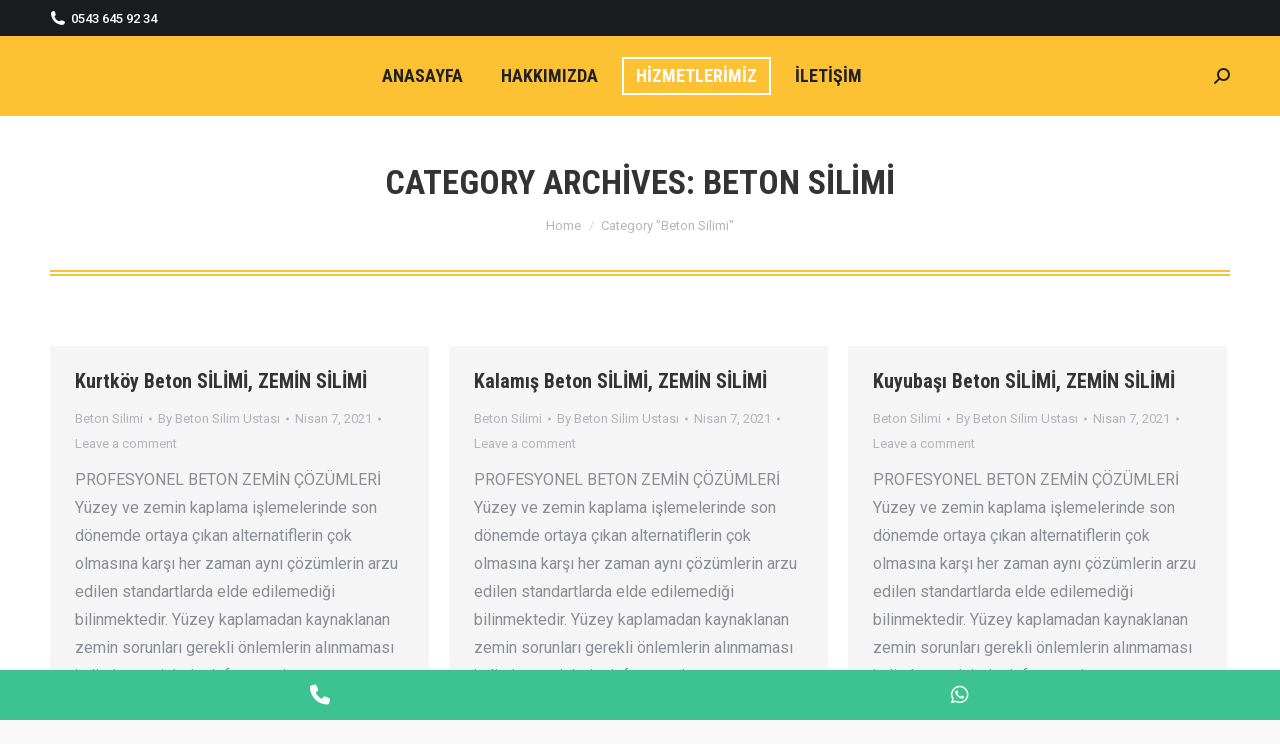

--- FILE ---
content_type: text/html; charset=UTF-8
request_url: https://betonzeminsilimi.com/category/beton-silimi/page/26/
body_size: 18818
content:
<!DOCTYPE html> <!--[if !(IE 6) | !(IE 7) | !(IE 8)  ]><!--><html lang="tr" class="no-js"> <!--<![endif]--><head><meta charset="UTF-8" /><meta name="viewport" content="width=device-width, initial-scale=1, maximum-scale=1, user-scalable=0"><meta name="theme-color" content="#fdc134"/><link rel="profile" href="http://gmpg.org/xfn/11" /><title>Beton Silimi Archives - Sayfa 26 / 32 - İSTANBUL BETON SİLİMİ, ZEMİN SİLİMİ</title><style id="rocket-critical-css">article,header{display:block}*{padding:0;margin:0}html{font-size:100%;-webkit-text-size-adjust:100%;-ms-text-size-adjust:100%}ul{list-style:none}img{border:0;-ms-interpolation-mode:bicubic}form{margin:0}button,input{font-size:100%;margin:0;vertical-align:baseline}button,input{line-height:normal}button,input[type=submit]{-webkit-appearance:button}button::-moz-focus-inner,input::-moz-focus-inner{border:0;padding:0}.pswp{display:none;position:absolute;width:100%;height:100%;left:0;top:0;-ms-touch-action:none;touch-action:none;z-index:9500;-webkit-text-size-adjust:100%;-webkit-backface-visibility:hidden;outline:0}.pswp::after,.pswp::before{content:' ';display:table}.pswp *{-webkit-box-sizing:border-box;box-sizing:border-box}.pswp__bg{position:absolute;left:0;top:0;width:100%;height:100%;background:#000;opacity:0;-webkit-transform:translateZ(0);transform:translateZ(0);-webkit-backface-visibility:hidden;will-change:opacity}.pswp__scroll-wrap{position:absolute;left:0;top:0;width:100%;height:100%;overflow:hidden}.pswp__container{-ms-touch-action:none;touch-action:none;position:absolute;left:0;right:0;top:0;bottom:0;-webkit-backface-visibility:hidden}.pswp__container{-webkit-touch-callout:none}.pswp__item{position:absolute;left:0;right:0;top:0;bottom:0;overflow:hidden}.pswp__caption .pswp__caption__center{text-align:center}.pswp button.pswp__button{height:43px;background:0 0!important;font-family:icomoon-the7-font;font-size:16px;line-height:1;text-rendering:auto;-webkit-font-smoothing:antialiased;color:#fff;opacity:.5}.pswp button.pswp__button--close{font-size:21px}.pswp__button--close:before{content:"\eb00"}.pswp__button--share:before{content:"\ea04"}.pswp .pswp__button--arrow--left:before,.pswp .pswp__button--arrow--right:before{top:0}.pswp .pswp__button--arrow--left:before{content:"\f052"!important;background:0 0!important}.pswp .pswp__button--arrow--right:before{content:"\f053"!important;background:0 0!important}.pswp .pswp__share-tooltip{border-radius:0}.pswp__share-tooltip:before{content:'';display:block;width:0;height:0;position:absolute;top:-12px;right:15px;border:6px solid transparent;border-bottom-color:#FFF}.pswp__button{position:relative;background:0 0;overflow:visible;-webkit-appearance:none;display:block;border:0;padding:0;margin:0;float:right;opacity:.75;-webkit-box-shadow:none;box-shadow:none}.pswp__button::-moz-focus-inner{padding:0;border:0}.pswp__button,.pswp__button--arrow--left:before,.pswp__button--arrow--right:before{width:44px;height:44px}.pswp__button--fs{display:none}.pswp__button--zoom{display:none}.pswp__button--arrow--left,.pswp__button--arrow--right{background:0 0;top:50%;margin-top:-50px;width:70px;height:100px;position:absolute}.pswp__button--arrow--left{left:0}.pswp__button--arrow--right{right:0}.pswp__button--arrow--left:before,.pswp__button--arrow--right:before{content:'';top:35px;background-color:rgba(0,0,0,.3);height:30px;width:32px;position:absolute}.pswp__button--arrow--left:before{left:6px}.pswp__button--arrow--right:before{left:0;right:6px}.pswp__share-modal{display:block;background:rgba(0,0,0,.5);width:100%;height:100%;top:0;left:0;padding:10px;position:absolute;z-index:1600;opacity:0;-webkit-backface-visibility:hidden;will-change:opacity}.pswp__share-modal--hidden{display:none}.pswp__share-tooltip{min-width:150px;z-index:1620;position:absolute;background:#FFF;top:56px;border-radius:2px;display:block;width:auto;right:44px;-webkit-box-shadow:0 2px 5px rgba(0,0,0,.25);box-shadow:0 2px 5px rgba(0,0,0,.25);-webkit-transform:translateY(6px);-ms-transform:translateY(6px);transform:translateY(6px);-webkit-backface-visibility:hidden;will-change:transform}.pswp__counter{position:absolute;left:0;top:0;height:44px;font-size:13px;line-height:44px;color:#FFF;opacity:.75;padding:0 10px}.pswp__caption{position:absolute;left:0;bottom:0;width:100%;min-height:44px}.pswp__caption__center{text-align:left;max-width:420px;margin:0 auto;font-size:13px;padding:10px;line-height:20px;color:#CCC}.pswp__preloader{width:44px;height:44px;position:absolute;top:0;left:50%;margin-left:-22px;opacity:0;will-change:opacity;direction:ltr}.pswp__preloader__icn{width:20px;height:20px;margin:12px}@media screen and (max-width:1024px){.pswp__preloader{position:relative;left:auto;top:auto;margin:0;float:right}}.pswp__ui{-webkit-font-smoothing:auto;visibility:visible;opacity:1;z-index:1550}.pswp__top-bar{position:absolute;left:0;top:0;height:44px;width:100%}.pswp__caption,.pswp__top-bar{-webkit-backface-visibility:hidden;will-change:opacity}.pswp__caption,.pswp__top-bar{background-color:rgba(0,0,0,.5)}.pswp__ui--hidden .pswp__button--arrow--left,.pswp__ui--hidden .pswp__button--arrow--right,.pswp__ui--hidden .pswp__caption,.pswp__ui--hidden .pswp__top-bar{opacity:.001}.page-inner{-ms-grid-column:1;-ms-grid-row:2;grid-area:page-inner}#main-slideshow,.photo-scroller{-ms-grid-column:1;-ms-grid-row:2;grid-area:slider}.masthead{-ms-grid-column:1;-ms-grid-row:1;grid-area:header}.side-header-v-stroke.masthead,.side-header.masthead{-ms-grid-column:1;grid-area:header-side}.checkout-page-title{grid-area:checkout;-ms-grid-column:1;-ms-grid-row:4}.page-title{-ms-grid-column:1;-ms-grid-row:3;grid-area:title}.fancy-header{-ms-grid-column:1;-ms-grid-row:3;grid-area:fancyheader}.elementor-location-header{grid-area:elementor-header}#main{-ms-grid-column:1;-ms-grid-row:5;grid-area:main}.footer{-ms-grid-column:1;-ms-grid-row:6;grid-area:footer}.responsive-off .sidebar{grid-area:sidebar;-ms-grid-row:1}.responsive-off .content{grid-area:content;-ms-grid-row:1}.content,.wf-cell,.wf-wrap{box-sizing:border-box}.wf-cell{display:inline-block;vertical-align:top;padding:0 22px}.wf-td{display:table-cell;vertical-align:middle}.wf-container{font-size:0;line-height:0;word-spacing:-4px;margin:0 -22px;padding:0}.wf-wrap{max-width:100%;padding:0 44px;margin:0 auto}.page-title .hgroup{overflow:hidden}.page-title{display:-ms-flexbox;display:-ms-flex;display:flex}.page-title-head{max-width:100%}.page-title .wf-wrap{position:relative}.page-title .wf-wrap:after{position:absolute;width:100%;bottom:0;content:""}.page-title>.wf-wrap{display:-ms-flexbox;display:-ms-flex;display:flex;-ms-align-items:center;-ms-flex-align:center;align-items:center;box-sizing:border-box}.title-center>.wf-wrap{-ms-flex-pack:center;-ms-justify-content:center;justify-content:center;-ms-align-items:center;-ms-flex-align:center;align-items:center;-ms-flex-flow:column wrap;flex-flow:column wrap}.title-center h1{text-align:center}.page-title h1{margin:0}.paginator:not(.paginator-more-button) a{box-sizing:border-box}.paginator:not(.paginator-more-button):not(.filter-decorations) a:after{position:absolute;left:0;bottom:-2px;width:100%;height:2px;content:"";opacity:0}.paginator:not(.paginator-more-button) a{position:relative;display:inline-block;padding:1px 8px;margin:0 6px;text-align:center;text-decoration:none;font-weight:700}.dt-posts-preload.iso-preloader .dt-posts-preload-activity:before{border-color:#fff transparent transparent;border-right-color:#fff!important}.iso-preloader .dt-posts-preload-activity:after{display:none}.iso-preloader .dt-posts-preload-activity:before{position:absolute;top:50%;left:50%;margin:-15px 0 0 -15px;width:50px;height:50px;border-radius:40px;box-sizing:border-box;background-color:transparent;border:2px solid;animation:dt-spin 1s infinite linear .2s}@keyframes dt-spin{0%{opacity:1}100%{opacity:1;transform:rotate(360deg)}}.post{position:relative}.post:after,.post:before{content:"";display:table;clear:both}.post .entry-title a{display:initial}.bg-on .blog-content{padding:10px 25px}.iso-container .bg-on .blog-content>*{padding-top:10px;padding-bottom:0;margin-bottom:0}.iso-container .bg-on .blog-content>:last-child{margin-bottom:10px}.bg-on .blog-content{position:relative;z-index:9}.iso-container .blog-content.wf-td,.layout-masonry .blog-content.wf-td{display:block}.dt-posts-preload .dt-posts-preload-activity{position:fixed;display:block;z-index:2000;top:50%;left:50%;margin:-25px 0 0 -25px;width:50px;height:50px;border-radius:50%}.dt-posts-preload .dt-posts-preload-activity:before{width:32px;height:32px;margin:-16px 0 0 -16px;border:3px solid #fff;border-right-color:transparent!important;border-left-color:transparent!important;animation:dt-posts-loader-rotation 1s linear infinite;content:''}@keyframes dt-posts-loader-rotation{0%{transform:rotate(0)}100%{transform:rotate(359deg)}}.blog-content .entry-meta{padding:0 0 10px}.entry-meta>a,.entry-meta>span{position:relative;display:inline-block;text-decoration:none;margin:0 6px 0 0;padding:0 9px 0 0}.entry-meta span a{text-decoration:none}.entry-meta>a:last-child{padding:0;margin:0}.entry-meta>a:after,.entry-meta>span:after{position:absolute;right:0;top:50%;transform:translateY(-50%);width:3px;height:3px;content:"";border-radius:50%}.entry-meta>a:last-child:after{display:none}.sidebar-none .content{width:100%}body{overflow-x:hidden}h1,h3{margin-bottom:10px;clear:both}h3 a{text-decoration:none}p{margin-bottom:10px}a{text-decoration:underline}.assistive-text{position:absolute!important;clip:rect(1px,1px,1px,1px)}.wf-container:before{content:"";display:table}.wf-container:after{content:"";display:table;clear:both}#page{position:relative;overflow:hidden}.main-gradient{display:none}#main{padding:50px 0}.screen-reader-text{clip:rect(1px,1px,1px,1px);height:1px;overflow:hidden;position:absolute!important;width:1px}#page .skip-link{background-color:#f1f1f1;box-shadow:0 0 1px 1px rgba(0,0,0,.2);color:#21759b;display:block;font-size:14px;font-weight:700;left:-9999em;outline:0;padding:15px 23px 14px;text-decoration:none;text-transform:none;top:-9999em}input[type=text]{-webkit-appearance:none;-moz-appearance:none;-ms-appearance:none;appearance:none;outline:0}input[type=submit]{position:relative;display:inline-block;text-decoration:none;white-space:nowrap}.btn-flat input[type=submit]:not([name=update_cart]):after{position:absolute;display:block;top:0;left:0;width:100%;height:100%;content:"";border-radius:inherit}.dt-text-title{grid-area:header;max-width:100%}@media all and (-ms-high-contrast:none){.popup-search-wrap{box-shadow:0 0 4px rgba(0,0,0,.2)}}.dt-text-desc{grid-area:desc;max-width:100%}.icon-with-text-shortcode .text-icon{grid-area:icon;text-decoration:none}.icon-with-text-shortcode .default-btn-shortcode{justify-self:start;grid-area:button}.masthead{position:relative;z-index:102;box-sizing:border-box}.masthead:not(.side-header){display:-ms-flexbox;-ms-flex-direction:column}.top-bar{position:relative;display:-ms-flexbox;display:-ms-flex;display:flex;margin-top:0;box-sizing:border-box}.top-bar-bg,.top-bar:after{position:absolute;bottom:0;left:0;width:100%;height:100%;content:"";box-sizing:content-box}.top-bar:after{height:1px}.top-bar-bg{padding:0 1000px;margin-left:-1000px}.top-bar>.mini-widgets{display:-ms-flexbox;display:-ms-flex;display:flex;-ms-align-items:center;-ms-flex-align:center;align-items:center;-ms-flex:1 1 auto;flex:1 1 auto;-ms-justify-content:flex-start;justify-content:flex-start;-ms-flex-pack:start;-ms-flex-flow:row wrap;flex-flow:row wrap}.top-bar .mini-widgets.right-widgets,.top-bar .mini-widgets:last-child{-ms-justify-content:flex-end;justify-content:flex-end;-ms-flex-pack:end}.top-bar *{font-size:inherit;line-height:inherit}.branding{line-height:0;font-size:0}.branding>a{display:block}.branding a img,.branding img{max-width:100%;height:auto}.mobile-mini-widgets{max-width:calc(100% - 45px)}.masthead .mini-widgets>*,.masthead .mobile-mini-widgets>*{display:inline-block;margin-left:10px;margin-right:10px}.dt-mobile-header .mobile-mini-widgets-in-menu>*{margin:5px 20px 5px 0}.masthead:not(.side-header) .mini-widgets>.first,.masthead:not(.side-header) .mini-widgets>:first-child,.masthead:not(.side-header) .mobile-mini-widgets>:first-child{margin-left:0}.masthead:not(.side-header) .mini-widgets>.last,.masthead:not(.side-header) .mini-widgets>:last-child,.masthead:not(.side-header) .mobile-mini-widgets>:last-child{margin-right:0}.masthead .mobile-header-bar .mobile-mini-widgets>*{margin:0 10px}.masthead .mobile-header-bar .mobile-mini-widgets>:first-child{margin-left:10px}.masthead .mobile-header-bar .mobile-mini-widgets>:last-child{margin-right:10px}.mini-contacts{position:relative;margin:0}.masthead .mini-contacts{display:-ms-inline-flexbox;display:-ms-inline-flex;display:inline-flex;-ms-align-items:center;-ms-flex-align:center;align-items:center}.dt-mobile-header .mini-contacts{white-space:normal}.mini-contacts i{margin-right:5px}.masthead .mini-search{position:relative;display:inline-block;vertical-align:middle;z-index:10;max-width:100%}.popup-search .popup-search-wrap{background:#fff}.popup-search .popup-search-wrap:before{border-bottom-color:#fff}.searchform{position:relative;z-index:3;max-width:100%}.searchform .field{max-width:100%;border-style:solid;box-sizing:border-box}.popup-search-wrap{padding:10px;position:absolute;right:-10px;top:38px;visibility:hidden;-webkit-filter:drop-shadow(0 0 4px rgba(0,0,0,.2));filter:drop-shadow(0 0 4px rgba(0,0,0,.2));-webkit-backface-visibility:hidden;-webkit-transform:translate3d(0,0,0)}.popup-search-wrap:before{position:absolute;top:-7px;right:20px;width:0;height:0;border-left:5px solid transparent;border-right:5px solid transparent;border-bottom:7px solid red;content:''}.popup-search-wrap .search-icon{position:absolute;top:0;right:20px;height:100%}.mini-search input[type=text]{margin-bottom:0}.popup-search .searchform .submit{border:none;background-color:transparent;text-decoration:none}.mini-search .submit{display:-ms-flexbox;display:-ms-flex;display:flex;-ms-align-items:center;-ms-flex-align:center;align-items:center;border:none;background-color:transparent;text-decoration:none}.mini-search .search-icon{text-decoration:none;background-repeat:no-repeat;background-position:center center}.mini-search .search-icon{display:-ms-flexbox;display:-ms-flex;display:flex;-ms-align-items:center;-ms-flex-align:center;align-items:center}.popup-search .submit i{font-size:16px}.masthead .mini-search .searchsubmit{display:none}.menu-line{position:absolute;display:inline-block;left:0;width:22px;height:2px;content:'';transform-origin:1.5px center}.menu-line:nth-of-type(3){top:7px}.menu-line:first-of-type{top:-7px}.dt-mobile-menu-icon{text-decoration:none}.dt-mobile-menu-icon .menu-line{z-index:2}.dt-close-mobile-menu-icon,.dt-mobile-menu-icon{position:relative}.dt-close-mobile-menu-icon:after,.dt-close-mobile-menu-icon:before,.dt-mobile-menu-icon:after,.dt-mobile-menu-icon:before{position:absolute;top:0;left:0;width:100%;height:100%;content:"";border-radius:inherit;box-sizing:border-box}.dt-close-mobile-menu-icon:after,.dt-mobile-menu-icon:after{opacity:0}.dt-close-mobile-menu-icon:before,.dt-mobile-menu-icon:before{opacity:1}.lines-button{z-index:2}.dt-mobile-menu-icon .lines-button{position:relative;margin-right:0;text-align:center}.small-mobile-menu-icon .dt-mobile-menu-icon .lines-button{height:16px;width:22px}.small-mobile-menu-icon .dt-mobile-menu-icon .menu-line{width:22px;height:2px}.menu-line:after,.menu-line:before{position:absolute;top:0;left:0;width:100%;height:100%;content:"";border-radius:inherit;box-sizing:border-box}.menu-line:after{opacity:0}.menu-line:before{opacity:1}.dt-mobile-menu-icon .menu-line{max-width:100%;position:absolute}.dt-mobile-menu-icon .menu-line:first-of-type{top:0}.dt-mobile-menu-icon .menu-line:nth-of-type(2){top:7px}.dt-mobile-menu-icon .menu-line:nth-of-type(3){top:14px}.main-nav>li{position:relative;display:-ms-flexbox;display:-ms-flex;display:flex}.main-nav>li>a{text-decoration:none}.main-nav>li>a{position:relative;display:-ms-flexbox;display:-ms-flex;display:flex;-ms-align-items:center;-ms-flex-align:center;align-items:center}.menu-text{display:block}.top-header .main-nav .menu-text:after{position:absolute;top:50%;margin-top:-4px;right:0;width:8px;height:8px}.sub-nav{position:absolute;visibility:hidden;z-index:200;top:100%;left:0;width:240px;opacity:0}.sub-nav{padding:0;box-shadow:0 0 4px rgba(0,0,0,.2);box-sizing:border-box}.sub-nav>li{position:relative;display:block;box-sizing:border-box}.sub-nav li:first-child:before{display:none}.sub-nav>li>a{position:relative;display:-ms-flexbox;display:-ms-flex;display:flex;-ms-align-items:center;-ms-flex-align:center;align-items:center;-ms-align-content:center;align-content:center;-ms-flex-line-pack:center;text-decoration:none}.sub-nav li a{box-sizing:border-box}.dt-mobile-header .sub-nav>li,.mobile-main-nav>li{display:-ms-flexbox;display:-ms-flex;display:flex;-ms-flex-flow:row wrap;flex-flow:row wrap}.dt-mobile-header .mobile-main-nav>li>.sub-nav{position:relative;display:none;top:0;left:0;width:100%;padding:0;visibility:visible;opacity:1;z-index:auto}.mobile-main-nav .sub-nav{background:0 0;box-shadow:none}.mobile-header-bar,.mobile-header-space{display:none}.dt-mobile-header{position:fixed;top:0;height:100%;min-height:100%;width:500px;max-width:100%;z-index:9602;box-sizing:border-box;background-color:grey;transform:translate3d(-100%,0,0);overflow:hidden}.right-mobile-menu .dt-mobile-header{right:0;transform:translate3d(100%,0,0)}html:not(.touchevents) .dt-mobile-header::-webkit-scrollbar{width:13px}html:not(.touchevents) .dt-mobile-header::-webkit-scrollbar-thumb{border-radius:10px;background-color:#1ebac8;border:4px solid #fff;box-sizing:border-box}.mobile-header-scrollbar-wrap{position:relative;width:100%;display:-ms-flexbox;display:-ms-flex;display:flex;-ms-flex-flow:column nowrap;flex-flow:column nowrap}.mobile-mini-widgets-in-menu,.show-on-first-switch,.show-on-second-switch{display:none}.mobile-mini-widgets-in-menu{padding:30px 0}.mobile-sticky-header-overlay{position:fixed;top:0;left:0;width:100%;height:100%;opacity:0;visibility:hidden}.mobile-main-nav{display:-ms-flexbox;display:-ms-flex;display:flex;-ms-flex-flow:column nowrap;flex-flow:column nowrap;-ms-flex:10 1 auto;flex:10 1 auto}.mobile-main-nav>li{position:relative;display:-ms-flexbox;display:-ms-flex;display:flex}.mobile-menu-show-divider .mobile-main-nav>li:before{content:"";position:absolute;top:-.5px;height:0;width:100%;max-width:100%;left:0}.mobile-menu-show-divider .mobile-main-nav>li:first-child:before{display:none}.mobile-main-nav>li>a{text-decoration:none;position:relative;display:-ms-flexbox;display:-ms-flex;display:flex;-ms-align-items:center;-ms-flex-align:center;align-items:center;padding:10px 30px 10px 0;-ms-flex-positive:1;-ms-flex-grow:1;flex-grow:1}.dt-mobile-header .next-level-button{position:relative;right:0;display:-ms-flexbox;display:-ms-flex;display:flex;-ms-align-self:center;-ms-flex-item-align:center;align-self:center;-ms-align-items:center;-ms-flex-align:center;align-items:center;-ms-flex-pack:center;-ms-justify-content:center;justify-content:center;min-width:30px}.dt-mobile-header .next-level-button:before{content:"\ef02";font-family:icomoon-the7-font;speak:none;font-weight:400;font-variant:normal;text-transform:none;font-size:16px;line-height:1;font-style:normal}.mobile-main-nav .sub-nav{margin-left:20px}#page #mobile-menu .sub-nav li{padding:0;width:100%}#page .mobile-main-nav .sub-nav{width:100%}.mobile-main-nav .sub-nav>li>a{padding:10px 30px 10px 0;margin:0;-ms-flex-positive:1;-ms-flex-grow:1;flex-grow:1}.dt-mobile-menu-icon,.lines-button{display:-ms-inline-flexbox;display:-ms-inline-flex;display:inline-flex;-ms-align-items:center;-ms-flex-align:center;align-items:center;-ms-flex-pack:center;-ms-justify-content:center;justify-content:center}.dt-close-mobile-menu-icon{display:-ms-inline-flexbox;display:-ms-inline-flex;display:inline-flex;-ms-align-items:center;-ms-flex-align:center;align-items:center;-ms-flex-pack:center;-ms-justify-content:center;justify-content:center;position:absolute;top:0;z-index:9999;opacity:0;min-width:12px;min-height:12px}.dt-close-mobile-menu-icon .close-line-wrap{position:relative;width:22px;height:100%}.fade-medium-mobile-menu-close-icon .dt-close-mobile-menu-icon .close-line-wrap{width:20px;height:20px}.dt-close-mobile-menu-icon span{position:relative;display:block;margin:0;z-index:2}.dt-close-mobile-menu-icon .close-line{display:inline-block;transform-origin:50% 50%;width:22px;height:2px;position:absolute;left:0;content:''}.fade-medium-mobile-menu-close-icon .dt-close-mobile-menu-icon .close-line{width:20px;top:50%;margin-top:-1px}.dt-close-mobile-menu-icon .close-line:nth-child(2){display:none}.dt-close-mobile-menu-icon .close-line:after,.dt-close-mobile-menu-icon .close-line:before{position:absolute;top:0;left:0;width:100%;height:100%;content:"";border-radius:inherit;box-sizing:border-box}.dt-close-mobile-menu-icon .close-line:after{opacity:0}.dt-close-mobile-menu-icon .close-line:before{opacity:1}.dt-close-mobile-menu-icon .close-line:first-child{transform:rotate3d(0,0,1,45deg)}.dt-close-mobile-menu-icon .close-line:last-child{transform:rotate3d(0,0,1,-45deg)}.masthead .mobile-header-bar{position:relative;min-height:150px;width:100%;-ms-align-items:stretch;-ms-flex-align:stretch;align-items:stretch;-ms-align-content:stretch;align-content:stretch;-ms-justify-content:space-between;justify-content:space-between;-ms-flex-pack:justify}.mobile-header-bar>*{display:-ms-flexbox;display:-ms-flex;display:flex;-ms-align-items:center;-ms-flex-align:center;align-items:center}.mobile-header-bar .mobile-branding{line-height:0}.mobile-header-bar .mobile-branding img{max-width:100%;height:auto}.phantom-sticky .sticky-off.masthead:not(.masthead-mobile){will-change:transform}.phantom-sticky.phantom-custom-logo-on .sticky-off .branding .sticky-logo{display:none;opacity:0}.phantom-sticky .branding>a:not(.same-logo){opacity:0;display:block!important;position:absolute;left:-100%}.phantom-sticky .sticky-off .branding>a:not(.sticky-logo){opacity:1;position:static}body #load{display:block;height:100%;overflow:hidden;position:fixed;width:100%;z-index:9901}.load-wrap{width:100%;height:100%;background-position:center center;background-repeat:no-repeat;text-align:center;display:-ms-flexbox;display:-ms-flex;display:flex;-ms-align-items:center;-ms-flex-align:center;align-items:center;-ms-flex-flow:column wrap;flex-flow:column wrap;-ms-flex-pack:center;-ms-justify-content:center;justify-content:center}.iso-item{opacity:0}.mobile-false .iso-container .wf-cell{float:left}.iso-item{width:100%}.dt-isotope .wf-cell{will-change:top,left}.scroll-top{position:fixed;display:-ms-flexbox;display:-ms-flex;display:flex;-ms-align-items:center;-ms-flex-align:center;align-items:center;-ms-flex-pack:center;-ms-justify-content:center;justify-content:center;right:10px;bottom:10px;width:40px;height:40px;opacity:0;z-index:-1;filter:alpha(opacity=0);-ms-filter:"progid:DXImageTransform.Microsoft.Alpha(Opacity=0)";text-decoration:none;background-color:#000;background-color:rgba(0,0,0,.2)}.scroll-top:before{content:"\f0290";font-family:icomoon-the7-font;speak:none;font-style:normal;font-weight:400;font-variant:normal;text-transform:none;font-size:20px;line-height:1;color:#fff}@font-face{font-family:icomoon-the7-font;src:url(https://betonzeminsilimi.com/wp-content/themes/dt-the7/fonts/icomoon-the7-font/icomoon-the7-font.ttf?wi57p5) format('truetype'),url(https://betonzeminsilimi.com/wp-content/themes/dt-the7/fonts/icomoon-the7-font/icomoon-the7-font.woff?wi57p5) format('woff');font-weight:400;font-style:normal}[class*=the7-mw-],[class^=the7-mw-]{font-family:icomoon-the7-font!important;speak:none;font-style:normal;font-weight:400;font-variant:normal;text-transform:none;line-height:1;-webkit-font-smoothing:antialiased;-moz-osx-font-smoothing:grayscale}[class*=the7-mw-]:before,[class^=the7-mw-]:before{font-family:inherit!important;margin:0!important}.the7-mw-icon-phone-bold:before{content:"\e105"}.the7-mw-icon-search-bold:before{content:"\ec051"}.content h3{clear:none}:root{--e-global-color-the7_content_headers_color:#333;--e-global-color-the7_content_primary_text_color:#8b8d94;--e-global-color-the7_content_secondary_text_color:#b4b5bb;--e-global-color-the7_accent:#fdc134;--e-global-color-the7_buttons_color_mode:#fdc134;--e-global-color-the7_buttons_hover_color_mode:#faa92f;--e-global-color-the7_buttons_text_color_mode:#fff;--e-global-color-the7_buttons_text_hover_color_mode:#fff;--e-global-color-the7_buttons_border_color_mode:#fdc134;--e-global-color-the7_buttons_hover_border_color_mode:#fdc134;--e-global-color-the7_dividers_color:rgba(0,0,0,.08);--e-global-color-the7_general_content_boxes_bg_color:#f5f5f5;--e-global-typography-the7_h1-font-family:"Roboto Condensed",Helvetica,Arial,Verdana,sans-serif;--e-global-typography-the7_h1-font-weight:700;--e-global-typography-the7_h1-text-transform:none;--e-global-typography-the7_h1-font-size:44px;--e-global-typography-the7_h1-line-height:54px;--e-global-typography-the7_h2-font-family:"Roboto Condensed",Helvetica,Arial,Verdana,sans-serif;--e-global-typography-the7_h2-font-weight:700;--e-global-typography-the7_h2-text-transform:none;--e-global-typography-the7_h2-font-size:34px;--e-global-typography-the7_h2-line-height:44px;--e-global-typography-the7_h3-font-family:"Roboto Condensed",Helvetica,Arial,Verdana,sans-serif;--e-global-typography-the7_h3-font-weight:700;--e-global-typography-the7_h3-text-transform:none;--e-global-typography-the7_h3-font-size:24px;--e-global-typography-the7_h3-line-height:34px;--e-global-typography-the7_h4-font-family:"Roboto Condensed",Helvetica,Arial,Verdana,sans-serif;--e-global-typography-the7_h4-font-weight:700;--e-global-typography-the7_h4-text-transform:none;--e-global-typography-the7_h4-font-size:20px;--e-global-typography-the7_h4-line-height:30px;--e-global-typography-the7_h5-font-family:"Roboto Condensed",Helvetica,Arial,Verdana,sans-serif;--e-global-typography-the7_h5-font-weight:700;--e-global-typography-the7_h5-text-transform:none;--e-global-typography-the7_h5-font-size:16px;--e-global-typography-the7_h5-line-height:26px;--e-global-typography-the7_h6-font-family:"Roboto Condensed",Helvetica,Arial,Verdana,sans-serif;--e-global-typography-the7_h6-font-weight:700;--e-global-typography-the7_h6-text-transform:none;--e-global-typography-the7_h6-font-size:14px;--e-global-typography-the7_h6-line-height:24px;--e-global-typography-the7_small_size-font-family:"Roboto",Helvetica,Arial,Verdana,sans-serif;--e-global-typography-the7_small_size-font-size:13px;--e-global-typography-the7_small_size-line-height:25px;--e-global-typography-the7_normal_size-font-family:"Roboto",Helvetica,Arial,Verdana,sans-serif;--e-global-typography-the7_normal_size-font-size:15px;--e-global-typography-the7_normal_size-line-height:26px;--e-global-typography-the7_big_size-font-family:"Roboto",Helvetica,Arial,Verdana,sans-serif;--e-global-typography-the7_big_size-font-size:16px;--e-global-typography-the7_big_size-line-height:28px}@media screen and (max-width:1024px){:root{--e-global-typography-the7_h1-font-size:34px}}@media screen and (max-width:767px){:root{--e-global-typography-the7_h1-font-size:34px}}.masthead:not(.side-header){max-width:100%}.masthead:not(.side-header):not(.side-header-v-stroke):not(.side-header-menu-icon){box-sizing:border-box}@media all and (-ms-high-contrast:none),(-ms-high-contrast:active){.masthead:not(.side-header):not(.mixed-header){display:-ms-flexbox;-ms-flex-direction:column;-ms-align-content:space-between;align-content:space-between;-ms-flex-pack:center;-ms-justify-content:center;justify-content:center}.masthead:not(.side-header):not(.mixed-header) .top-bar,.masthead:not(.side-header):not(.mixed-header) .header-bar{width:100%}.masthead .header-bar{box-sizing:border-box}}.masthead:not(.side-header) .header-bar{position:relative;display:-ms-flexbox;display:-ms-flex;display:flex;-ms-align-items:stretch;-ms-flex-align:stretch;align-items:stretch;-ms-align-content:stretch;align-content:stretch;-ms-flex-line-pack:stretch;-ms-flex-pack:space-between;-ms-justify-content:space-between;justify-content:space-between;-ms-flex-pack:justify}.masthead:not(.side-header) .main-nav{display:-ms-flexbox;display:-ms-flex;display:flex;-ms-flex-flow:row wrap;flex-flow:row wrap;-ms-align-items:center;-ms-flex-align:center;align-items:center}.masthead:not(.side-header) .header-bar .main-nav>li>a{display:flex;display:-ms-flexbox;display:-ms-flex;-ms-align-content:center;align-content:center;-ms-flex-line-pack:stretch}.inline-header .header-bar{-ms-flex-flow:row nowrap;flex-flow:row nowrap}.inline-header .branding,.inline-header .header-bar>.mini-widgets{display:-ms-flexbox;display:-ms-flex;display:flex;-ms-align-items:center;-ms-flex-align:center;align-items:center}.inline-header.center .main-nav{-ms-flex-positive:1;-ms-flex-grow:1;flex-grow:1}.inline-header.center .main-nav{-ms-flex-pack:center;-ms-justify-content:center;justify-content:center}:root{--the7-base-border-radius:0;--the7-accent-color:#fdc134;--the7-title-color:#333;--the7-filter-pointer-border-width:2px;--the7-filter-pointer-bg-radius:100px;--the7-general-border-radius:0;--the7-text-big-line-height:28px;--the7-text-big-font-size:16px;--the7-button-normal-bg-color:#fdc134;--the7-button-hover-bg-color:#faa92f;--the7-big-button-border-radius:0;--the7-medium-button-border-radius:0;--the7-small-button-border-radius:0}html,body,.wf-container>*{font:normal 16px / 28px "Roboto",Helvetica,Arial,Verdana,sans-serif;word-spacing:normal;color:#8b8d94}#main .wf-wrap,.page-title .wf-wrap{padding:0 50px 0 50px}.masthead:not(.side-header):not(.side-header-menu-icon) .header-bar{max-width:calc(1300px - 50px - 50px);margin:0 auto}.masthead:not(.side-header).full-width .header-bar{max-width:100%}.page-title .wf-wrap:after{width:calc(1300px - 50px - 50px);max-width:calc(100% - 50px - 50px)}.wf-container{margin:0 -50px 0 -50px}.wf-cell{padding:0 50px 0 50px}h1{color:#333;font:normal 700 44px / 54px "Roboto Condensed",Helvetica,Arial,Verdana,sans-serif;text-transform:none}@media (max-width:1024px){h1{font-size:34px}}@media (max-width:767px){h1{font-size:34px}}h3{color:#333;font:normal 700 24px / 34px "Roboto Condensed",Helvetica,Arial,Verdana,sans-serif;text-transform:none}h3.entry-title{color:#333;font:normal 700 20px / 30px "Roboto Condensed",Helvetica,Arial,Verdana,sans-serif;text-transform:none}h1,h3,h3 a,h3.entry-title{color:#333}a{color:#fdc134}#main>.wf-wrap{width:1300px}#main{padding:70px 0 70px 0}#main>.wf-wrap{padding:0 50px 0 50px}body{background:#f9f9f9 url(https://betonzeminsilimi.com/wp-content/themes/dt-the7/images/backgrounds/patterns/full/poly.png) repeat fixed left top;background-size:auto}#page{background:#fff none repeat center top;background-size:auto}#mobile-menu{border-radius:0}.top-bar-bg{background:#1a1c20 none repeat center center}.top-bar{min-height:36px;padding:5px 50px 5px 50px}.masthead:not(.side-header):not(.side-header-menu-icon) .top-bar{max-width:calc(1300px);margin:0 auto}.masthead:not(.side-header).full-width .top-bar{max-width:100%}.top-bar{color:#fff}.masthead .top-bar .mini-contacts{font:500 13px / 19px "Roboto",Helvetica,Arial,Verdana,sans-serif;text-transform:none}.branding>a{padding:0 10px 0 0}.mini-search input.field{font:14px / 18px "Roboto",Helvetica,Arial,Verdana,sans-serif;min-height:34px;height:auto;line-height:34px;width:200px;border-width:0;border-color:#e2e2e2;border-radius:0;background:#f4f4f4;padding:0 12px 0 12px}.mini-search .searchform:not(.search-icon-disabled) input.field{padding-right:12px}.mini-search .search-icon i{color:#aaa}.searchform input::-moz-placeholder{color:#aaaaaa!important;opacity:1}.searchform input[type=text]{color:#aaa}.mini-search .search-icon{right:12px}.mini-search .search-icon i{font-size:16px}.popup-search .search-icon{right:22px}.popup-search .submit i{font-size:16px;color:#222}.mobile-header-bar .mobile-mini-widgets .popup-search .submit i{font-size:16px;color:#222}.masthead .popup-search .popup-search-wrap{top:calc(100% + 10px)}.masthead .mini-search input[type="text"]::-moz-placeholder{color:#333}.mini-search .submit{font:normal 700 14px / 18px "Roboto Condensed",Helvetica,Arial,Verdana,sans-serif;color:#222}.mobile-header-bar .mobile-mini-widgets .mini-search .submit{font:700 14px / 18px "Roboto Condensed",Helvetica,Arial,Verdana,sans-serif;color:#222}.mini-search .search-icon{color:#aaa}.mini-contacts{text-decoration:none;font:normal 700 14px / 18px "Roboto Condensed",Helvetica,Arial,Verdana,sans-serif;color:#222}.mini-contacts i{font-size:16px;color:#222}.masthead .top-bar .mini-contacts{color:#fff}.masthead .top-bar .mini-contacts i{font-size:16px;color:#fff}.dt-mobile-header .mini-contacts{font:700 14px / 18px "Roboto Condensed",Helvetica,Arial,Verdana,sans-serif;color:#333}.dt-mobile-header .mini-contacts i{font-size:16px;color:#333}.main-nav>li>a{margin:21px 10px 21px 0;padding:6px 12px 6px 12px}.main-nav>li>a .menu-text{font:normal 700 18px / 22px "Roboto Condensed",Helvetica,Arial,Verdana,sans-serif;text-transform:uppercase}.main-nav>li:not(.wpml-ls-item)>a .menu-text{color:#222}.main-nav>li:not(.wpml-ls-item)>a{color:#222}.main-nav>li.act:not(.wpml-ls-item)>a{color:#fff}.main-nav>li.act:not(.wpml-ls-item)>a .menu-text{color:#fff}.hover-outline-decoration>li>a,.active-outline-decoration>li>a{border:2px solid transparent}.top-header .active-outline-decoration>li.act>a{border:2px solid #fff}.hover-outline-decoration>li>a{border-radius:0}.bg-outline-decoration>li>a{border-radius:0}li:not(.dt-mega-menu) .sub-nav{width:260px}.sub-nav{background-color:#fff;padding:9px 10px 9px 10px}.main-nav .sub-nav>li>a .menu-text{font:700 14px / 18px "Roboto Condensed",Helvetica,Arial,Verdana,sans-serif;text-transform:none}.main-nav .sub-nav>li:not(.wpml-ls-item)>a .menu-text{color:#333}.main-nav .sub-nav>li:not(.wpml-ls-item)>a{color:#333}.main-nav .sub-nav>li>a{margin:0 0 0 0;padding:9px 10px 9px 10px}.mobile-sticky-header-overlay{background-color:rgba(0,0,0,.5)}.dt-mobile-header{background-color:#f9f9fa;width:300px}.dt-mobile-header .mobile-header-scrollbar-wrap{width:calc(300px - 13px);padding:45px 15px 30px 30px;box-sizing:border-box}html:not(.touchevents) .dt-mobile-header::-webkit-scrollbar-thumb{background:rgba(51,51,51,.2);border-color:#f9f9fa}html:not(.touchevents) .dt-mobile-header::-webkit-scrollbar-track{background-color:#f9f9fa}.masthead:not(.side-header):not(.side-header-menu-icon) .mobile-header-bar{margin:0 auto;box-sizing:border-box}.masthead:not(.side-header).full-width .mobile-header-bar{max-width:100%}.dt-mobile-menu-icon{padding:4px 1px 4px 1px}.dt-mobile-menu-icon:not(.floating-btn){margin:0 0 0 0;border-radius:0}.dt-mobile-menu-icon:not(.floating-btn) .menu-line:before{background-color:#fdc134;background:#222222!important}.dt-mobile-menu-icon:not(.floating-btn) .menu-line:after{background-color:#fdc134;background:#222222!important}.right-mobile-menu-close-icon .dt-close-mobile-menu-icon{right:0}.mobile-branding>a{padding:0 0 0 0}.mobile-main-nav>li>a{padding:11.7px 25px 11.7px 0}.mobile-menu-show-divider .mobile-main-nav>li>a{padding:17.1px 25px 17.1px 0}.dt-mobile-header .next-level-button{padding:11.7px 0;top:0;line-height:22px}.mobile-menu-show-divider.dt-mobile-header .next-level-button{padding:17.1px 0}.dt-mobile-header .next-level-button:before{line-height:22px}.mobile-main-nav>li>.sub-nav:last-child{margin-bottom:17px}.mobile-main-nav li>a .menu-text{font:700 18px / 22px "Roboto Condensed",Helvetica,Arial,Verdana,sans-serif;color:#333;text-transform:uppercase}.mobile-main-nav li>a{color:#333}.mobile-main-nav li.act>a{color:#fdc134}.mobile-main-nav li.act>a .menu-text{color:#fdc134}.mobile-main-nav>li.has-children>a:after,.mobile-main-nav .next-level-button{color:rgba(51,51,51,.17)}.mobile-menu-show-divider .mobile-main-nav>li:before{border-bottom:1px solid rgba(51,51,51,.12)}.mobile-main-nav .sub-nav>li>a,#page .mobile-main-nav .sub-nav li{padding:5.6px 0 5.6px 0}.dt-mobile-header .mobile-main-nav li .sub-nav>li>a .menu-text{font:700 14px / 18px "Roboto Condensed",Helvetica,Arial,Verdana,sans-serif;color:#333;text-transform:none}.mobile-main-nav .sub-nav li>a .menu-text{font-size:10px;line-height:14px}.mobile-main-nav>li.has-children>a{max-width:calc(100% - 55px)}.dt-close-mobile-menu-icon{padding:5px 5px 5px 5px;margin:15px 0 0 0;border-radius:0}.mobile-hamburger-close-bg-enable .dt-close-mobile-menu-icon:before{background-color:#fdc134}.mobile-hamburger-close-bg-hover-enable .dt-close-mobile-menu-icon:after{background-color:#fdc134}.dt-close-mobile-menu-icon span:after{background-color:#fdc134;background:#ffffff!important}.dt-close-mobile-menu-icon span:before{background-color:#fdc134;background:#ffffff!important}.masthead:not(.side-header):not(.side-header-v-stroke):not(.side-header-menu-icon) .header-bar{padding:0 50px 0 50px}.masthead:not(.mixed-header){background:#fdc134 none repeat center center;background-size:auto}.masthead.shadow-decoration:not(.side-header-menu-icon):not(#phantom):not(.masthead-mobile-header){box-shadow:0 0 15px 1px rgba(0,0,0,.07)}.page-title .wf-wrap{min-height:160px;padding-top:25px;padding-bottom:20px}.page-title .wf-wrap:after{border-bottom:6px double #fdc134}.page-title>.wf-wrap{width:1300px}.page-title h1,.page-title h1 *{font:normal 700 34px / 44px "Roboto Condensed",Helvetica,Arial,Verdana,sans-serif;color:#333;text-transform:uppercase}.dt-posts-preload .dt-posts-preload-activity{background-color:rgba(253,193,52,.9)}.post.bg-on{background-color:#f5f5f5}.fn{color:#333}.entry-meta{font-size:13px;line-height:25px}.entry-meta:before{width:26px;height:26px}.entry-meta>a:after,.entry-meta>span:after{background-color:#b4b5bb}.entry-meta a,.entry-meta span,.entry-meta a *{color:#b4b5bb}input[type="submit"]:not([name="update_cart"]){color:#fff;background-color:#fdc134;background:#fdc134;background:-webkit-linear-gradient();background:linear-gradient()}input::-webkit-input-placeholder{color:rgba(133,134,140,.5)}input:-moz-placeholder{color:rgba(133,134,140,.5)}input[type="text"]{color:#85868c;border-top-width:1px;border-right-width:1px;border-bottom-width:1px;border-left-width:1px;padding:5px 15px 5px 15px;border-color:rgba(51,51,51,.12);background-color:#fff;border-radius:0}input[type="text"]{height:38px}input[type="submit"]:not([name="update_cart"]):not(.woocommerce-widget-layered-nav-dropdown__submit){font:normal 700 15px / 17px "Roboto Condensed",Helvetica,Arial,Verdana,sans-serif;text-transform:none;border-radius:var(--the7-medium-button-border-radius);padding:12px 18px 12px 18px;min-height:38px;line-height:38px;padding-top:0;padding-bottom:0}.paginator a{color:#333}.paginator:not(.paginator-more-button) a{font-size:16px;line-height:28px;color:#333}.paginator:not(.paginator-more-button) a:after{background:#fdc134;background:-webkit-linear-gradient();background:linear-gradient()}.scroll-top{border-radius:0}input[type="text"]{font:normal 15px / 26px "Roboto",Helvetica,Arial,Verdana,sans-serif;font-size:15px}.pswp button.pswp__button--arrow--left,.pswp button.pswp__button--arrow--right,.pswp .pswp__button--arrow--left:before,.pswp .pswp__button--arrow--right:before{font-size:62px;line-height:62px;min-height:62px}.masthead:not(.side-header):not(.mixed-header) .header-bar,.header-space{min-height:80px}.inline-header .header-bar>.mini-widgets{padding:0 0 0 10px}@media screen and (min-width:1101px){#page{display:-ms-grid;display:grid;-ms-grid-rows:auto;grid-template-rows:auto;-ms-grid-columns:100%;grid-template-columns:100%;grid-template-areas:"header" "slider" "title" "fancyheader" "elementor-header" "checkout" "main" "footer"}.dt-mobile-header,.dt-mobile-menu-icon,.mobile-header-space,.masthead .mobile-header-bar{display:none}.masthead:not(.side-header):not(.side-header-v-stroke):not(.side-header-menu-icon) .header-bar{padding-right:50px;padding-left:50px}.phantom-sticky .fixed-masthead.masthead{position:absolute;top:0;width:100%;z-index:500}.phantom-sticky.phantom-custom-logo-on .sticky-off .branding .sticky-logo{display:none;opacity:0}.phantom-sticky.phantom-custom-logo-on .sticky-off .branding .sticky-logo{visibility:hidden}.phantom-sticky.phantom-custom-logo-on .sticky-off .branding>a:not(.sticky-logo){visibility:visible}.masthead .in-top-bar-left:not(.show-on-desktop),.masthead .hide-on-desktop{visibility:hidden;position:absolute;left:-9999px}.masthead .in-top-bar-left:not(.show-on-desktop).display-none,.masthead .hide-on-desktop.display-none{display:none}.masthead .mobile-mini-widgets .show-on-first-switch,.masthead .mobile-mini-widgets .show-on-second-switch{display:none}}@media screen and (max-width:778px){.masthead:not(.side-header):not(.side-header-v-stroke):not(.side-header-menu-icon) .header-bar{padding-right:20px;padding-left:20px}}@media screen and (max-width:778px){.top-bar{padding:5px 20px 5px 20px}}@media screen and (max-width:1100px){#page{display:-ms-grid;display:grid;-ms-grid-rows:auto;grid-template-rows:auto;-ms-grid-columns:100%;grid-template-columns:100%;grid-template-areas:"header" "slider" "title" "fancyheader" "elementor-header" "checkout" "main" "footer"}.masthead{grid-area:header}.side-header.masthead,.side-header-v-stroke.masthead{grid-area:header;-ms-grid-column:1}.masthead:not(.side-header) .mobile-header-bar{padding:0 50px 0 50px;box-sizing:border-box}.mobile-header-space{grid-area:header}.masthead .main-nav,.masthead:not(.side-header) .main-nav,.masthead:not(.side-header) .header-bar,.header-space{display:none}.dt-mobile-header{display:block}body:not(.transparent) .masthead:not(.side-header){background-color:#fdc134}.sticky-mobile-header:not(.transparent):not(.hidden-header) .mobile-header-space{display:block}.masthead .mobile-header-bar{display:-ms-flexbox;display:-ms-flex;display:flex}.dt-mobile-menu-icon{display:-ms-inline-flexbox;display:-ms-inline-flex;display:inline-flex;-ms-align-items:center;-ms-flex-align:center;align-items:center}.masthead .mobile-header-bar{min-height:80px}.masthead.full-width{box-sizing:border-box}.sticky-mobile-logo-first-switch,.sticky-mobile-logo-second-switch{display:none}.mobile-header-bar .mobile-mini-widgets{-ms-flex:1 1 0%;flex:1 1 0%;-ms-flex-flow:row wrap;flex-flow:row wrap}.first-switch-logo-left.first-switch-menu-right .mobile-header-bar{-ms-flex-pack:flex-start;-ms-justify-content:flex-start;justify-content:flex-start;-ms-flex-pack:start}.first-switch-logo-left.first-switch-menu-right .mobile-header-bar .mobile-branding{-ms-flex-pack:flex-start;-ms-justify-content:flex-start;justify-content:flex-start;-ms-flex-pack:start;-ms-flex-order:0;order:0}.first-switch-logo-left.first-switch-menu-right .mobile-header-bar .mobile-mini-widgets{-ms-flex-order:1;order:1;-ms-flex-pack:flex-end;-ms-justify-content:flex-end;justify-content:flex-end;-ms-flex-pack:end}.first-switch-logo-left.first-switch-menu-right .mobile-header-bar .mobile-navigation{-ms-flex-order:2;order:2}.mobile-mini-widgets-in-menu{display:-ms-flexbox!important;display:-ms-flex!important;display:flex!important;-ms-flex-flow:row wrap;flex-flow:row wrap;-ms-align-items:center;-ms-flex-align:center;align-items:center}.sticky-mobile-header .masthead{height:auto;width:100%}.sticky-mobile-header:not(.floating-navigation-below-slider) .masthead{top:0}}@media screen and (min-width:779px) and (max-width:1100px){.masthead .mobile-mini-widgets .show-on-second-switch{display:none}.mobile-mini-widgets-in-menu.first-switch-no-widgets{padding:0}.masthead .top-bar .mini-widgets>*,.dt-mobile-header .in-top-bar-left{display:none}.masthead .top-bar .left-widgets .in-top-bar-left,.mobile-mini-widgets .near-logo-first-switch{display:-ms-inline-flexbox;display:-ms-inline-flex;display:inline-flex}.masthead .top-bar .left-widgets .in-top-bar-left:not(.show-on-first-switch){display:none}.first-switch-logo-left.first-switch-menu-right .mobile-header-bar .mobile-navigation{margin-left:10px}.dt-mobile-header .hide-on-first-switch{display:none}.mobile-mini-widgets-in-menu .in-menu-second-switch,.masthead.widgets .show-on-second-switch,.masthead .show-on-second-switch{display:none}}@media screen and (max-width:778px){.sticky-mobile-header .masthead{height:auto;width:100%}.masthead .top-bar .mini-widgets>*{margin:0 10px!important}.sticky-mobile-header:not(.transparent):not(.hidden-header) .mobile-header-space{display:block}.masthead .mobile-header-bar{min-height:80px}.masthead .mobile-header-bar .mobile-mini-widgets>*{display:none}.masthead .top-bar .mini-widgets>*,.masthead .top-bar .right-widgets{display:none}.masthead .top-bar .left-widgets{-ms-flex-pack:center;-ms-justify-content:center;justify-content:center}.hide-on-second-switch{display:none!important}.show-on-second-switch{display:-ms-flexbox!important;display:-ms-flex!important;display:flex!important;-ms-align-items:center;-ms-flex-align:center;align-items:center}.masthead .mobile-mini-widgets .near-logo-second-switch.show-on-second-switch{display:-ms-inline-flexbox;display:-ms-inline-flex;display:inline-flex}.mini-contacts{white-space:normal}.second-switch-logo-left.second-switch-menu-right .mobile-header-bar{-ms-flex-pack:flex-start;-ms-justify-content:flex-start;justify-content:flex-start;-ms-flex-pack:start}.second-switch-logo-left.second-switch-menu-right .mobile-header-bar .mobile-branding{-ms-flex-pack:flex-start;-ms-justify-content:flex-start;justify-content:flex-start;-ms-flex-pack:start;-ms-flex-order:0;order:0}.second-switch-logo-left.second-switch-menu-right .mobile-header-bar .mobile-mini-widgets{-ms-flex-order:1;order:1}.second-switch-logo-left.second-switch-menu-right .mobile-header-bar .mobile-navigation{-ms-flex-order:2;order:2}.second-switch-logo-left.second-switch-menu-right .mobile-header-bar .mobile-navigation{margin-left:10px}}@media screen and (max-width:778px){.page-title.page-title-responsive-enabled .wf-wrap{-ms-flex-flow:column wrap;flex-flow:column wrap;-ms-align-items:center;-ms-flex-align:center;align-items:center;-ms-flex-pack:center;-ms-justify-content:center;justify-content:center;text-align:center;min-height:80px}.page-title-responsive-enabled.page-title h1,.page-title-responsive-enabled.page-title h1 *{font:700 24px / 34px "Roboto Condensed",Helvetica,Arial,Verdana,sans-serif}}@media screen and (max-width:778px){#main{padding:70px 0 70px 0}#main>.wf-wrap{padding:0 20px 0 20px}.page-title .wf-wrap{padding-left:20px;padding-right:20px}.page-title .wf-wrap:after{width:calc(1300px - 20px - 20px);max-width:calc(100% - 20px - 20px)}#main .wf-container{margin:0 -10px 0 -10px}.wf-cell{padding:0 10px 0 10px}}@media screen and (min-width:992px){#main>.wf-wrap{position:relative}.sidebar,.sidebar-space{grid-area:sidebar;-ms-grid-row:1}.content{grid-area:content;-ms-grid-row:1}}@media screen and (max-width:778px){.masthead:not(.side-header) .mobile-header-bar{padding:0 20px 0 20px;box-sizing:border-box}.first-switch-logo-left.first-switch-menu-right:not(.second-switch-menu-left) .mobile-header-bar .mobile-navigation{margin-left:10px}.second-switch-logo-left.second-switch-menu-right .mobile-header-bar .mobile-navigation{margin-left:10px}.second-switch-logo-left.second-switch-menu-right .mobile-header-bar .mobile-mini-widgets{-ms-flex-pack:flex-end;-ms-justify-content:flex-end;justify-content:flex-end;-ms-flex-pack:end}}@media screen and (max-width:450px){.mobile-header-bar,.masthead .popup-search .submit{position:relative}.masthead .popup-search,.masthead .searchform{position:static}#page .masthead .popup-search .popup-search-wrap{max-width:280px;left:50%!important;transform:translate3d(-50%,0,0)}.masthead .popup-search .popup-search-wrap{top:100%}}@media only screen and (min-device-width:768px) and (max-device-width:1024px){body:after{content:'tablet';display:none}}@media screen and (max-width:760px),screen and (max-height:300px){body:after{content:'phone';display:none}}</style><link rel="preload" href="https://betonzeminsilimi.com/wp-content/cache/min/1/46a4e02e964394442a33e8115867e572.css" as="style" onload="this.onload=null;this.rel='stylesheet'" data-minify="1" /><meta name='robots' content='max-image-preview:large' /><link rel="canonical" href="https://betonzeminsilimi.com/category/beton-silimi/page/26/" /><link rel="prev" href="https://betonzeminsilimi.com/category/beton-silimi/page/25/" /><link rel="next" href="https://betonzeminsilimi.com/category/beton-silimi/page/27/" /><meta property="og:locale" content="tr_TR" /><meta property="og:type" content="object" /><meta property="og:title" content="Beton Silimi Archives - Sayfa 26 / 32 - İSTANBUL BETON SİLİMİ, ZEMİN SİLİMİ" /><meta property="og:url" content="https://betonzeminsilimi.com/category/beton-silimi/" /><meta property="og:site_name" content="İSTANBUL BETON SİLİMİ, ZEMİN SİLİMİ" /><meta name="twitter:card" content="summary_large_image" /><meta name="twitter:title" content="Beton Silimi Archives - Sayfa 26 / 32 - İSTANBUL BETON SİLİMİ, ZEMİN SİLİMİ" /> <script type='application/ld+json' class='yoast-schema-graph yoast-schema-graph--main'>{"@context":"https://schema.org","@graph":[{"@type":"WebSite","@id":"https://betonzeminsilimi.com/#website","url":"https://betonzeminsilimi.com/","name":"\u0130STANBUL BETON S\u0130L\u0130M\u0130, ZEM\u0130N S\u0130L\u0130M\u0130","potentialAction":{"@type":"SearchAction","target":"https://betonzeminsilimi.com/?s={search_term_string}","query-input":"required name=search_term_string"}},{"@type":"CollectionPage","@id":"https://betonzeminsilimi.com/category/beton-silimi/page/26/#webpage","url":"https://betonzeminsilimi.com/category/beton-silimi/page/26/","inLanguage":"tr","name":"Beton Silimi Archives - Sayfa 26 / 32 - \u0130STANBUL BETON S\u0130L\u0130M\u0130, ZEM\u0130N S\u0130L\u0130M\u0130","isPartOf":{"@id":"https://betonzeminsilimi.com/#website"}}]}</script> <link rel='dns-prefetch' href='//fonts.googleapis.com' /><link rel="alternate" type="application/rss+xml" title="İSTANBUL BETON SİLİMİ, ZEMİN SİLİMİ &raquo; akışı" href="https://betonzeminsilimi.com/feed/" /><link rel="alternate" type="application/rss+xml" title="İSTANBUL BETON SİLİMİ, ZEMİN SİLİMİ &raquo; yorum akışı" href="https://betonzeminsilimi.com/comments/feed/" /><link rel="alternate" type="application/rss+xml" title="İSTANBUL BETON SİLİMİ, ZEMİN SİLİMİ &raquo; Beton Silimi kategori akışı" href="https://betonzeminsilimi.com/category/beton-silimi/feed/" /><style id="mobile-contact-bar-css" type="text/css" media="screen">#mobile-contact-bar{box-sizing:border-box;display:block;font-size:100%;font-size:1rem;opacity:1;position:relative;width:100%;z-index:9998}#mobile-contact-bar:before,#mobile-contact-bar:after{content:"";display:table}#mobile-contact-bar:after{clear:both}#mobile-contact-bar-outer{background-color:#3cc391;box-sizing:border-box;height:50px;overflow:hidden;width:100%}#mobile-contact-bar ul{box-sizing:border-box;line-height:0;list-style-type:none;margin:0;padding:0;position:relative;text-align:center;width:100%}#mobile-contact-bar ul li{box-sizing:border-box;display:inline-block;height:50px;margin:0;padding:0;text-align:center;height:50px;width:50%}#mobile-contact-bar ul li a{color:#fff;cursor:pointer;display:block;height:100%;position:relative;z-index:9998}#mobile-contact-bar ul li a:active,#mobile-contact-bar ul li a:focus{outline:none}.fa-stack{height:2em;line-height:2em;width:2em;position:relative;top:50%;-webkit-transform:translateY(-50%);-ms-transform:translateY(-50%);transform:translateY(-50%)}.mobile-contact-bar-badge{background-color:#c86414;border-radius:100%;color:#fff;display:block;font-size:.5em;height:1.5em;width:1.5em;line-height:1.5;position:absolute;top:0;right:0;text-indent:0}body{border-bottom:50px solid #12e86f!important}#mobile-contact-bar{position:fixed;left:0;bottom:0}</style><style id='wp-img-auto-sizes-contain-inline-css' type='text/css'>img:is([sizes=auto i],[sizes^="auto," i]){contain-intrinsic-size:3000px 1500px}</style><style id='wp-emoji-styles-inline-css' type='text/css'>img.wp-smiley,img.emoji{display:inline!important;border:none!important;box-shadow:none!important;height:1em!important;width:1em!important;margin:0 0.07em!important;vertical-align:-0.1em!important;background:none!important;padding:0!important}</style><style id='wp-block-heading-inline-css' type='text/css'>h1:where(.wp-block-heading).has-background,h2:where(.wp-block-heading).has-background,h3:where(.wp-block-heading).has-background,h4:where(.wp-block-heading).has-background,h5:where(.wp-block-heading).has-background,h6:where(.wp-block-heading).has-background{padding:1.25em 2.375em}h1.has-text-align-left[style*=writing-mode]:where([style*=vertical-lr]),h1.has-text-align-right[style*=writing-mode]:where([style*=vertical-rl]),h2.has-text-align-left[style*=writing-mode]:where([style*=vertical-lr]),h2.has-text-align-right[style*=writing-mode]:where([style*=vertical-rl]),h3.has-text-align-left[style*=writing-mode]:where([style*=vertical-lr]),h3.has-text-align-right[style*=writing-mode]:where([style*=vertical-rl]),h4.has-text-align-left[style*=writing-mode]:where([style*=vertical-lr]),h4.has-text-align-right[style*=writing-mode]:where([style*=vertical-rl]),h5.has-text-align-left[style*=writing-mode]:where([style*=vertical-lr]),h5.has-text-align-right[style*=writing-mode]:where([style*=vertical-rl]),h6.has-text-align-left[style*=writing-mode]:where([style*=vertical-lr]),h6.has-text-align-right[style*=writing-mode]:where([style*=vertical-rl]){rotate:180deg}</style><style id='wp-block-list-inline-css' type='text/css'>ol,ul{box-sizing:border-box}:root :where(.wp-block-list.has-background){padding:1.25em 2.375em}</style><style id='wp-block-media-text-inline-css' type='text/css'>.wp-block-media-text{box-sizing:border-box;direction:ltr;display:grid;grid-template-columns:50% 1fr;grid-template-rows:auto}.wp-block-media-text.has-media-on-the-right{grid-template-columns:1fr 50%}.wp-block-media-text.is-vertically-aligned-top>.wp-block-media-text__content,.wp-block-media-text.is-vertically-aligned-top>.wp-block-media-text__media{align-self:start}.wp-block-media-text.is-vertically-aligned-center>.wp-block-media-text__content,.wp-block-media-text.is-vertically-aligned-center>.wp-block-media-text__media,.wp-block-media-text>.wp-block-media-text__content,.wp-block-media-text>.wp-block-media-text__media{align-self:center}.wp-block-media-text.is-vertically-aligned-bottom>.wp-block-media-text__content,.wp-block-media-text.is-vertically-aligned-bottom>.wp-block-media-text__media{align-self:end}.wp-block-media-text>.wp-block-media-text__media{grid-column:1;grid-row:1;margin:0}.wp-block-media-text>.wp-block-media-text__content{direction:ltr;grid-column:2;grid-row:1;padding:0 8%;word-break:break-word}.wp-block-media-text.has-media-on-the-right>.wp-block-media-text__media{grid-column:2;grid-row:1}.wp-block-media-text.has-media-on-the-right>.wp-block-media-text__content{grid-column:1;grid-row:1}.wp-block-media-text__media a{display:block}.wp-block-media-text__media img,.wp-block-media-text__media video{height:auto;max-width:unset;vertical-align:middle;width:100%}.wp-block-media-text.is-image-fill>.wp-block-media-text__media{background-size:cover;height:100%;min-height:250px}.wp-block-media-text.is-image-fill>.wp-block-media-text__media>a{display:block;height:100%}.wp-block-media-text.is-image-fill>.wp-block-media-text__media img{height:1px;margin:-1px;overflow:hidden;padding:0;position:absolute;width:1px;clip:rect(0,0,0,0);border:0}.wp-block-media-text.is-image-fill-element>.wp-block-media-text__media{height:100%;min-height:250px}.wp-block-media-text.is-image-fill-element>.wp-block-media-text__media>a{display:block;height:100%}.wp-block-media-text.is-image-fill-element>.wp-block-media-text__media img{height:100%;object-fit:cover;width:100%}@media (max-width:600px){.wp-block-media-text.is-stacked-on-mobile{grid-template-columns:100%!important}.wp-block-media-text.is-stacked-on-mobile>.wp-block-media-text__media{grid-column:1;grid-row:1}.wp-block-media-text.is-stacked-on-mobile>.wp-block-media-text__content{grid-column:1;grid-row:2}}</style><style id='wp-block-paragraph-inline-css' type='text/css'>.is-small-text{font-size:.875em}.is-regular-text{font-size:1em}.is-large-text{font-size:2.25em}.is-larger-text{font-size:3em}.has-drop-cap:not(:focus):first-letter{float:left;font-size:8.4em;font-style:normal;font-weight:100;line-height:.68;margin:.05em .1em 0 0;text-transform:uppercase}body.rtl .has-drop-cap:not(:focus):first-letter{float:none;margin-left:.1em}p.has-drop-cap.has-background{overflow:hidden}:root :where(p.has-background){padding:1.25em 2.375em}:where(p.has-text-color:not(.has-link-color)) a{color:inherit}p.has-text-align-left[style*="writing-mode:vertical-lr"],p.has-text-align-right[style*="writing-mode:vertical-rl"]{rotate:180deg}</style><style id='global-styles-inline-css' type='text/css'>:root{--wp--preset--aspect-ratio--square:1;--wp--preset--aspect-ratio--4-3:4/3;--wp--preset--aspect-ratio--3-4:3/4;--wp--preset--aspect-ratio--3-2:3/2;--wp--preset--aspect-ratio--2-3:2/3;--wp--preset--aspect-ratio--16-9:16/9;--wp--preset--aspect-ratio--9-16:9/16;--wp--preset--color--black:#000;--wp--preset--color--cyan-bluish-gray:#abb8c3;--wp--preset--color--white:#FFF;--wp--preset--color--pale-pink:#f78da7;--wp--preset--color--vivid-red:#cf2e2e;--wp--preset--color--luminous-vivid-orange:#ff6900;--wp--preset--color--luminous-vivid-amber:#fcb900;--wp--preset--color--light-green-cyan:#7bdcb5;--wp--preset--color--vivid-green-cyan:#00d084;--wp--preset--color--pale-cyan-blue:#8ed1fc;--wp--preset--color--vivid-cyan-blue:#0693e3;--wp--preset--color--vivid-purple:#9b51e0;--wp--preset--color--accent:#fdc134;--wp--preset--color--dark-gray:#111;--wp--preset--color--light-gray:#767676;--wp--preset--gradient--vivid-cyan-blue-to-vivid-purple:linear-gradient(135deg,rgb(6,147,227) 0%,rgb(155,81,224) 100%);--wp--preset--gradient--light-green-cyan-to-vivid-green-cyan:linear-gradient(135deg,rgb(122,220,180) 0%,rgb(0,208,130) 100%);--wp--preset--gradient--luminous-vivid-amber-to-luminous-vivid-orange:linear-gradient(135deg,rgb(252,185,0) 0%,rgb(255,105,0) 100%);--wp--preset--gradient--luminous-vivid-orange-to-vivid-red:linear-gradient(135deg,rgb(255,105,0) 0%,rgb(207,46,46) 100%);--wp--preset--gradient--very-light-gray-to-cyan-bluish-gray:linear-gradient(135deg,rgb(238,238,238) 0%,rgb(169,184,195) 100%);--wp--preset--gradient--cool-to-warm-spectrum:linear-gradient(135deg,rgb(74,234,220) 0%,rgb(151,120,209) 20%,rgb(207,42,186) 40%,rgb(238,44,130) 60%,rgb(251,105,98) 80%,rgb(254,248,76) 100%);--wp--preset--gradient--blush-light-purple:linear-gradient(135deg,rgb(255,206,236) 0%,rgb(152,150,240) 100%);--wp--preset--gradient--blush-bordeaux:linear-gradient(135deg,rgb(254,205,165) 0%,rgb(254,45,45) 50%,rgb(107,0,62) 100%);--wp--preset--gradient--luminous-dusk:linear-gradient(135deg,rgb(255,203,112) 0%,rgb(199,81,192) 50%,rgb(65,88,208) 100%);--wp--preset--gradient--pale-ocean:linear-gradient(135deg,rgb(255,245,203) 0%,rgb(182,227,212) 50%,rgb(51,167,181) 100%);--wp--preset--gradient--electric-grass:linear-gradient(135deg,rgb(202,248,128) 0%,rgb(113,206,126) 100%);--wp--preset--gradient--midnight:linear-gradient(135deg,rgb(2,3,129) 0%,rgb(40,116,252) 100%);--wp--preset--font-size--small:13px;--wp--preset--font-size--medium:20px;--wp--preset--font-size--large:36px;--wp--preset--font-size--x-large:42px;--wp--preset--spacing--20:.44rem;--wp--preset--spacing--30:.67rem;--wp--preset--spacing--40:1rem;--wp--preset--spacing--50:1.5rem;--wp--preset--spacing--60:2.25rem;--wp--preset--spacing--70:3.38rem;--wp--preset--spacing--80:5.06rem;--wp--preset--shadow--natural:6px 6px 9px rgba(0,0,0,.2);--wp--preset--shadow--deep:12px 12px 50px rgba(0,0,0,.4);--wp--preset--shadow--sharp:6px 6px 0 rgba(0,0,0,.2);--wp--preset--shadow--outlined:6px 6px 0 -3px rgb(255,255,255),6px 6px rgb(0,0,0);--wp--preset--shadow--crisp:6px 6px 0 rgb(0,0,0)}:where(.is-layout-flex){gap:.5em}:where(.is-layout-grid){gap:.5em}body .is-layout-flex{display:flex}.is-layout-flex{flex-wrap:wrap;align-items:center}.is-layout-flex>:is(*,div){margin:0}body .is-layout-grid{display:grid}.is-layout-grid>:is(*,div){margin:0}:where(.wp-block-columns.is-layout-flex){gap:2em}:where(.wp-block-columns.is-layout-grid){gap:2em}:where(.wp-block-post-template.is-layout-flex){gap:1.25em}:where(.wp-block-post-template.is-layout-grid){gap:1.25em}.has-black-color{color:var(--wp--preset--color--black)!important}.has-cyan-bluish-gray-color{color:var(--wp--preset--color--cyan-bluish-gray)!important}.has-white-color{color:var(--wp--preset--color--white)!important}.has-pale-pink-color{color:var(--wp--preset--color--pale-pink)!important}.has-vivid-red-color{color:var(--wp--preset--color--vivid-red)!important}.has-luminous-vivid-orange-color{color:var(--wp--preset--color--luminous-vivid-orange)!important}.has-luminous-vivid-amber-color{color:var(--wp--preset--color--luminous-vivid-amber)!important}.has-light-green-cyan-color{color:var(--wp--preset--color--light-green-cyan)!important}.has-vivid-green-cyan-color{color:var(--wp--preset--color--vivid-green-cyan)!important}.has-pale-cyan-blue-color{color:var(--wp--preset--color--pale-cyan-blue)!important}.has-vivid-cyan-blue-color{color:var(--wp--preset--color--vivid-cyan-blue)!important}.has-vivid-purple-color{color:var(--wp--preset--color--vivid-purple)!important}.has-black-background-color{background-color:var(--wp--preset--color--black)!important}.has-cyan-bluish-gray-background-color{background-color:var(--wp--preset--color--cyan-bluish-gray)!important}.has-white-background-color{background-color:var(--wp--preset--color--white)!important}.has-pale-pink-background-color{background-color:var(--wp--preset--color--pale-pink)!important}.has-vivid-red-background-color{background-color:var(--wp--preset--color--vivid-red)!important}.has-luminous-vivid-orange-background-color{background-color:var(--wp--preset--color--luminous-vivid-orange)!important}.has-luminous-vivid-amber-background-color{background-color:var(--wp--preset--color--luminous-vivid-amber)!important}.has-light-green-cyan-background-color{background-color:var(--wp--preset--color--light-green-cyan)!important}.has-vivid-green-cyan-background-color{background-color:var(--wp--preset--color--vivid-green-cyan)!important}.has-pale-cyan-blue-background-color{background-color:var(--wp--preset--color--pale-cyan-blue)!important}.has-vivid-cyan-blue-background-color{background-color:var(--wp--preset--color--vivid-cyan-blue)!important}.has-vivid-purple-background-color{background-color:var(--wp--preset--color--vivid-purple)!important}.has-black-border-color{border-color:var(--wp--preset--color--black)!important}.has-cyan-bluish-gray-border-color{border-color:var(--wp--preset--color--cyan-bluish-gray)!important}.has-white-border-color{border-color:var(--wp--preset--color--white)!important}.has-pale-pink-border-color{border-color:var(--wp--preset--color--pale-pink)!important}.has-vivid-red-border-color{border-color:var(--wp--preset--color--vivid-red)!important}.has-luminous-vivid-orange-border-color{border-color:var(--wp--preset--color--luminous-vivid-orange)!important}.has-luminous-vivid-amber-border-color{border-color:var(--wp--preset--color--luminous-vivid-amber)!important}.has-light-green-cyan-border-color{border-color:var(--wp--preset--color--light-green-cyan)!important}.has-vivid-green-cyan-border-color{border-color:var(--wp--preset--color--vivid-green-cyan)!important}.has-pale-cyan-blue-border-color{border-color:var(--wp--preset--color--pale-cyan-blue)!important}.has-vivid-cyan-blue-border-color{border-color:var(--wp--preset--color--vivid-cyan-blue)!important}.has-vivid-purple-border-color{border-color:var(--wp--preset--color--vivid-purple)!important}.has-vivid-cyan-blue-to-vivid-purple-gradient-background{background:var(--wp--preset--gradient--vivid-cyan-blue-to-vivid-purple)!important}.has-light-green-cyan-to-vivid-green-cyan-gradient-background{background:var(--wp--preset--gradient--light-green-cyan-to-vivid-green-cyan)!important}.has-luminous-vivid-amber-to-luminous-vivid-orange-gradient-background{background:var(--wp--preset--gradient--luminous-vivid-amber-to-luminous-vivid-orange)!important}.has-luminous-vivid-orange-to-vivid-red-gradient-background{background:var(--wp--preset--gradient--luminous-vivid-orange-to-vivid-red)!important}.has-very-light-gray-to-cyan-bluish-gray-gradient-background{background:var(--wp--preset--gradient--very-light-gray-to-cyan-bluish-gray)!important}.has-cool-to-warm-spectrum-gradient-background{background:var(--wp--preset--gradient--cool-to-warm-spectrum)!important}.has-blush-light-purple-gradient-background{background:var(--wp--preset--gradient--blush-light-purple)!important}.has-blush-bordeaux-gradient-background{background:var(--wp--preset--gradient--blush-bordeaux)!important}.has-luminous-dusk-gradient-background{background:var(--wp--preset--gradient--luminous-dusk)!important}.has-pale-ocean-gradient-background{background:var(--wp--preset--gradient--pale-ocean)!important}.has-electric-grass-gradient-background{background:var(--wp--preset--gradient--electric-grass)!important}.has-midnight-gradient-background{background:var(--wp--preset--gradient--midnight)!important}.has-small-font-size{font-size:var(--wp--preset--font-size--small)!important}.has-medium-font-size{font-size:var(--wp--preset--font-size--medium)!important}.has-large-font-size{font-size:var(--wp--preset--font-size--large)!important}.has-x-large-font-size{font-size:var(--wp--preset--font-size--x-large)!important}</style><style id='classic-theme-styles-inline-css' type='text/css'>.wp-block-button__link{color:#fff;background-color:#32373c;border-radius:9999px;box-shadow:none;text-decoration:none;padding:calc(.667em + 2px) calc(1.333em + 2px);font-size:1.125em}.wp-block-file__button{background:#32373c;color:#fff;text-decoration:none}</style><style id='rs-plugin-settings-inline-css' type='text/css'></style><link rel='preload' id='dt-web-fonts-css' href='https://fonts.googleapis.com/css?family=Roboto:400,500,600,700%7CRoboto+Condensed:400,600,700%7COpen+Sans:400,600,700' as="style" onload="this.onload=null;this.rel='stylesheet'" type='text/css' media='all' /> <script type="text/javascript" id="dt-above-fold-js-extra">/* <![CDATA[ */ var dtLocal = {"themeUrl":"https://betonzeminsilimi.com/wp-content/themes/dt-the7","passText":"To view this protected post, enter the password below:","moreButtonText":{"loading":"Loading...","loadMore":"Load more"},"postID":"1843","ajaxurl":"https://betonzeminsilimi.com/wp-admin/admin-ajax.php","REST":{"baseUrl":"https://betonzeminsilimi.com/wp-json/the7/v1","endpoints":{"sendMail":"/send-mail"}},"contactMessages":{"required":"One or more fields have an error. Please check and try again.","terms":"Please accept the privacy policy.","fillTheCaptchaError":"Please, fill the captcha."},"captchaSiteKey":"","ajaxNonce":"fcf8677c63","pageData":{"type":"archive","template":"archive","layout":"masonry"},"themeSettings":{"smoothScroll":"off","lazyLoading":false,"accentColor":{"mode":"solid","color":"#fdc134"},"desktopHeader":{"height":80},"ToggleCaptionEnabled":"disabled","ToggleCaption":"Navigation","floatingHeader":{"showAfter":160,"showMenu":true,"height":80,"logo":{"showLogo":true,"html":"","url":"https://betonzeminsilimi.com/"}},"topLine":{"floatingTopLine":{"logo":{"showLogo":false,"html":""}}},"mobileHeader":{"firstSwitchPoint":1100,"secondSwitchPoint":778,"firstSwitchPointHeight":80,"secondSwitchPointHeight":80,"mobileToggleCaptionEnabled":"disabled","mobileToggleCaption":"Menu"},"stickyMobileHeaderFirstSwitch":{"logo":{"html":""}},"stickyMobileHeaderSecondSwitch":{"logo":{"html":""}},"content":{"textColor":"#8b8d94","headerColor":"#333333"},"sidebar":{"switchPoint":992},"boxedWidth":"1340px","stripes":{"stripe1":{"textColor":"#989a9f","headerColor":"#ebecef"},"stripe2":{"textColor":"#1b1b1d","headerColor":"#1b1b1d"},"stripe3":{"textColor":"#1b1b1d","headerColor":"#1b1b1d"}}},"elementor":{"settings":{"container_width":1140}}};
var dtShare = {"shareButtonText":{"facebook":"Share on Facebook","twitter":"Tweet","pinterest":"Pin it","linkedin":"Share on Linkedin","whatsapp":"Share on Whatsapp"},"overlayOpacity":"85"};
//# sourceURL=dt-above-fold-js-extra /* ]]> */</script> <link rel="https://api.w.org/" href="https://betonzeminsilimi.com/wp-json/" /><link rel="alternate" title="JSON" type="application/json" href="https://betonzeminsilimi.com/wp-json/wp/v2/categories/10" /><link rel="EditURI" type="application/rsd+xml" title="RSD" href="https://betonzeminsilimi.com/xmlrpc.php?rsd" /><meta name="generator" content="WordPress 6.9" /><meta name="generator" content="Elementor 3.19.2; features: e_optimized_assets_loading, additional_custom_breakpoints, block_editor_assets_optimize, e_image_loading_optimization; settings: css_print_method-external, google_font-enabled, font_display-auto"><style type="text/css">.recentcomments a{display:inline!important;padding:0!important;margin:0!important}</style><meta name="generator" content="Powered by Slider Revolution 6.4.3 - responsive, Mobile-Friendly Slider Plugin for WordPress with comfortable drag and drop interface." /><link rel="icon" href="https://betonzeminsilimi.com/wp-content/uploads/2021/03/unnamed.png" type="image/png" sizes="16x16"/><style id='the7-custom-inline-css' type='text/css'>.main-nav>li>a .text-wrap,.header-bar .main-nav>li>a,.menu-box .main-nav>li>a{-webkit-flex-flow:column wrap;-moz-flex-flow:column wrap;-ms-flex-flow:column wrap;flex-flow:column wrap}.main-nav>.menu-item>a .fa{padding-right:0;padding-bottom:4px}</style> <script>/*! loadCSS rel=preload polyfill. [c]2017 Filament Group, Inc. MIT License */
(function(w){"use strict";if(!w.loadCSS){w.loadCSS=function(){}}
var rp=loadCSS.relpreload={};rp.support=(function(){var ret;try{ret=w.document.createElement("link").relList.supports("preload")}catch(e){ret=!1}
return function(){return ret}})();rp.bindMediaToggle=function(link){var finalMedia=link.media||"all";function enableStylesheet(){link.media=finalMedia}
if(link.addEventListener){link.addEventListener("load",enableStylesheet)}else if(link.attachEvent){link.attachEvent("onload",enableStylesheet)}
setTimeout(function(){link.rel="stylesheet";link.media="only x"});setTimeout(enableStylesheet,3000)};rp.poly=function(){if(rp.support()){return}
var links=w.document.getElementsByTagName("link");for(var i=0;i<links.length;i++){var link=links[i];if(link.rel==="preload"&&link.getAttribute("as")==="style"&&!link.getAttribute("data-loadcss")){link.setAttribute("data-loadcss",!0);rp.bindMediaToggle(link)}}};if(!rp.support()){rp.poly();var run=w.setInterval(rp.poly,500);if(w.addEventListener){w.addEventListener("load",function(){rp.poly();w.clearInterval(run)})}else if(w.attachEvent){w.attachEvent("onload",function(){rp.poly();w.clearInterval(run)})}}
if(typeof exports!=="undefined"){exports.loadCSS=loadCSS}
else{w.loadCSS=loadCSS}}(typeof global!=="undefined"?global:this))</script> <style id='yasrcss-inline-css' type='text/css'>.yasr-star-rating{background-image:url(https://betonzeminsilimi.com/wp-content/plugins/yet-another-stars-rating/includes/img/star_2.svg)}.yasr-star-rating .yasr-star-value{background:url(https://betonzeminsilimi.com/wp-content/plugins/yet-another-stars-rating/includes/img/star_3.svg)}.yasr-star-rating{background-image:url(https://betonzeminsilimi.com/wp-content/plugins/yet-another-stars-rating/includes/img/star_2.svg)}.yasr-star-rating .yasr-star-value{background:url(https://betonzeminsilimi.com/wp-content/plugins/yet-another-stars-rating/includes/img/star_3.svg)}.yasr-star-rating{background-image:url(https://betonzeminsilimi.com/wp-content/plugins/yet-another-stars-rating/includes/img/star_2.svg)}.yasr-star-rating .yasr-star-value{background:url(https://betonzeminsilimi.com/wp-content/plugins/yet-another-stars-rating/includes/img/star_3.svg)}.yasr-star-rating{background-image:url(https://betonzeminsilimi.com/wp-content/plugins/yet-another-stars-rating/includes/img/star_2.svg)}.yasr-star-rating .yasr-star-value{background:url(https://betonzeminsilimi.com/wp-content/plugins/yet-another-stars-rating/includes/img/star_3.svg)}.yasr-star-rating{background-image:url(https://betonzeminsilimi.com/wp-content/plugins/yet-another-stars-rating/includes/img/star_2.svg)}.yasr-star-rating .yasr-star-value{background:url(https://betonzeminsilimi.com/wp-content/plugins/yet-another-stars-rating/includes/img/star_3.svg)}.yasr-star-rating{background-image:url(https://betonzeminsilimi.com/wp-content/plugins/yet-another-stars-rating/includes/img/star_2.svg)}.yasr-star-rating .yasr-star-value{background:url(https://betonzeminsilimi.com/wp-content/plugins/yet-another-stars-rating/includes/img/star_3.svg)}.yasr-star-rating{background-image:url(https://betonzeminsilimi.com/wp-content/plugins/yet-another-stars-rating/includes/img/star_2.svg)}.yasr-star-rating .yasr-star-value{background:url(https://betonzeminsilimi.com/wp-content/plugins/yet-another-stars-rating/includes/img/star_3.svg)}.yasr-star-rating{background-image:url(https://betonzeminsilimi.com/wp-content/plugins/yet-another-stars-rating/includes/img/star_2.svg)}.yasr-star-rating .yasr-star-value{background:url(https://betonzeminsilimi.com/wp-content/plugins/yet-another-stars-rating/includes/img/star_3.svg)}.yasr-star-rating{background-image:url(https://betonzeminsilimi.com/wp-content/plugins/yet-another-stars-rating/includes/img/star_2.svg)}.yasr-star-rating .yasr-star-value{background:url(https://betonzeminsilimi.com/wp-content/plugins/yet-another-stars-rating/includes/img/star_3.svg)}.yasr-star-rating{background-image:url(https://betonzeminsilimi.com/wp-content/plugins/yet-another-stars-rating/includes/img/star_2.svg)}.yasr-star-rating .yasr-star-value{background:url(https://betonzeminsilimi.com/wp-content/plugins/yet-another-stars-rating/includes/img/star_3.svg)}</style></head><body class="archive paged category category-beton-silimi category-10 wp-embed-responsive paged-26 category-paged-26 wp-theme-dt-the7 the7-core-ver-2.5.5.2 layout-masonry description-under-image dt-responsive-on right-mobile-menu-close-icon ouside-menu-close-icon mobile-hamburger-close-bg-enable mobile-hamburger-close-bg-hover-enable  fade-medium-mobile-menu-close-icon fade-medium-menu-close-icon srcset-enabled btn-flat custom-btn-color custom-btn-hover-color phantom-sticky phantom-disable-decoration phantom-custom-logo-on sticky-mobile-header top-header first-switch-logo-left first-switch-menu-right second-switch-logo-left second-switch-menu-right right-mobile-menu layzr-loading-on popup-message-style the7-ver-9.6.0 elementor-default elementor-kit-1129"><div id="page" > <a class="skip-link screen-reader-text" href="#content">Skip to content</a><div class="masthead inline-header center widgets full-width shadow-mobile-header-decoration small-mobile-menu-icon dt-parent-menu-clickable show-sub-menu-on-hover"  role="banner"><div class="top-bar top-bar-line-hide"><div class="top-bar-bg" ></div><div class="left-widgets mini-widgets"><span class="mini-contacts phone show-on-desktop in-top-bar-left in-menu-second-switch"><i class=" the7-mw-icon-phone-bold"></i>0543 645 92 34 </span></div><div class="mini-widgets right-widgets"></div></div><header class="header-bar"><div class="branding"><div id="site-title" class="assistive-text">İSTANBUL BETON SİLİMİ, ZEMİN SİLİMİ</div><div id="site-description" class="assistive-text">Beton, Zemin Silimci Ustası</div></div><ul id="primary-menu" class="main-nav bg-outline-decoration hover-outline-decoration active-outline-decoration" role="menubar"><li class="menu-item menu-item-type-post_type menu-item-object-page menu-item-home menu-item-1624 first" role="presentation"><a href='https://betonzeminsilimi.com/' data-level='1' role="menuitem"><span class="menu-item-text"><span class="menu-text">Anasayfa</span></span></a></li><li class="menu-item menu-item-type-post_type menu-item-object-page menu-item-1625" role="presentation"><a href='https://betonzeminsilimi.com/hakkimizda/' data-level='1' role="menuitem"><span class="menu-item-text"><span class="menu-text">Hakkımızda</span></span></a></li><li class="menu-item menu-item-type-taxonomy menu-item-object-category current-menu-item menu-item-has-children menu-item-1750 act has-children" role="presentation"><a href='https://betonzeminsilimi.com/category/beton-silimi/' data-level='1' role="menuitem"><span class="menu-item-text"><span class="menu-text">HİZMETLERİMİZ</span></span></a><ul class="sub-nav level-arrows-on" role="menubar"><li class="menu-item menu-item-type-post_type menu-item-object-page menu-item-1755 first" role="presentation"><a href='https://betonzeminsilimi.com/beton-silimi/' data-level='2' role="menuitem"><span class="menu-item-text"><span class="menu-text">BETON SİLİMİ</span></span></a></li><li class="menu-item menu-item-type-post_type menu-item-object-page menu-item-1751" role="presentation"><a href='https://betonzeminsilimi.com/zemin-silimi/' data-level='2' role="menuitem"><span class="menu-item-text"><span class="menu-text">ZEMİN SİLİMİ</span></span></a></li><li class="menu-item menu-item-type-post_type menu-item-object-page menu-item-1752" role="presentation"><a href='https://betonzeminsilimi.com/otopark-zemin-silimi/' data-level='2' role="menuitem"><span class="menu-item-text"><span class="menu-text">OTOPARK ZEMİN SİLİMİ</span></span></a></li><li class="menu-item menu-item-type-post_type menu-item-object-page menu-item-1753" role="presentation"><a href='https://betonzeminsilimi.com/mermer-silimi/' data-level='2' role="menuitem"><span class="menu-item-text"><span class="menu-text">MERMER SİLİMİ</span></span></a></li><li class="menu-item menu-item-type-post_type menu-item-object-page menu-item-1754" role="presentation"><a href='https://betonzeminsilimi.com/fayans-silimi/' data-level='2' role="menuitem"><span class="menu-item-text"><span class="menu-text">FAYANS SİLİMİ</span></span></a></li></ul></li><li class="menu-item menu-item-type-post_type menu-item-object-page menu-item-1627" role="presentation"><a href='https://betonzeminsilimi.com/contact/' data-level='1' role="menuitem"><span class="menu-item-text"><span class="menu-text">İletişim</span></span></a></li></ul><div class="mini-widgets"><div class="mini-search show-on-desktop near-logo-first-switch near-logo-second-switch popup-search custom-icon"><form class="searchform mini-widget-searchform" role="search" method="get" action="https://betonzeminsilimi.com/"><div class="screen-reader-text">Search:</div> <a href="" class="submit text-disable"><i class=" mw-icon the7-mw-icon-search-bold"></i></a><div class="popup-search-wrap"> <input type="text" class="field searchform-s" name="s" value="" placeholder="Type and hit enter …" title="Search form"/> <a href="" class="search-icon"><i class="the7-mw-icon-search-bold"></i></a></div><input type="submit" class="assistive-text searchsubmit" value="Go!"/></form></div></div></header></div><div class="dt-mobile-header mobile-menu-show-divider"><div class="dt-close-mobile-menu-icon"><div class="close-line-wrap"><span class="close-line"></span><span class="close-line"></span><span class="close-line"></span></div></div><ul id="mobile-menu" class="mobile-main-nav" role="menubar"><li class="menu-item menu-item-type-post_type menu-item-object-page menu-item-home menu-item-1624 first" role="presentation"><a href='https://betonzeminsilimi.com/' data-level='1' role="menuitem"><span class="menu-item-text"><span class="menu-text">Anasayfa</span></span></a></li><li class="menu-item menu-item-type-post_type menu-item-object-page menu-item-1625" role="presentation"><a href='https://betonzeminsilimi.com/hakkimizda/' data-level='1' role="menuitem"><span class="menu-item-text"><span class="menu-text">Hakkımızda</span></span></a></li><li class="menu-item menu-item-type-taxonomy menu-item-object-category current-menu-item menu-item-has-children menu-item-1750 act has-children" role="presentation"><a href='https://betonzeminsilimi.com/category/beton-silimi/' data-level='1' role="menuitem"><span class="menu-item-text"><span class="menu-text">HİZMETLERİMİZ</span></span></a><ul class="sub-nav level-arrows-on" role="menubar"><li class="menu-item menu-item-type-post_type menu-item-object-page menu-item-1755 first" role="presentation"><a href='https://betonzeminsilimi.com/beton-silimi/' data-level='2' role="menuitem"><span class="menu-item-text"><span class="menu-text">BETON SİLİMİ</span></span></a></li><li class="menu-item menu-item-type-post_type menu-item-object-page menu-item-1751" role="presentation"><a href='https://betonzeminsilimi.com/zemin-silimi/' data-level='2' role="menuitem"><span class="menu-item-text"><span class="menu-text">ZEMİN SİLİMİ</span></span></a></li><li class="menu-item menu-item-type-post_type menu-item-object-page menu-item-1752" role="presentation"><a href='https://betonzeminsilimi.com/otopark-zemin-silimi/' data-level='2' role="menuitem"><span class="menu-item-text"><span class="menu-text">OTOPARK ZEMİN SİLİMİ</span></span></a></li><li class="menu-item menu-item-type-post_type menu-item-object-page menu-item-1753" role="presentation"><a href='https://betonzeminsilimi.com/mermer-silimi/' data-level='2' role="menuitem"><span class="menu-item-text"><span class="menu-text">MERMER SİLİMİ</span></span></a></li><li class="menu-item menu-item-type-post_type menu-item-object-page menu-item-1754" role="presentation"><a href='https://betonzeminsilimi.com/fayans-silimi/' data-level='2' role="menuitem"><span class="menu-item-text"><span class="menu-text">FAYANS SİLİMİ</span></span></a></li></ul></li><li class="menu-item menu-item-type-post_type menu-item-object-page menu-item-1627" role="presentation"><a href='https://betonzeminsilimi.com/contact/' data-level='1' role="menuitem"><span class="menu-item-text"><span class="menu-text">İletişim</span></span></a></li></ul><div class='mobile-mini-widgets-in-menu'></div></div><div class="page-title title-center breadcrumbs-mobile-off page-title-responsive-enabled" data-prlx-speed="0.5"><div class="wf-wrap"><div class="page-title-head hgroup"><h1 >Category Archives: <span>Beton Silimi</span></h1></div><div class="page-title-breadcrumbs"><div class="assistive-text">You are here:</div><ol class="breadcrumbs text-small" itemscope itemtype="https://schema.org/BreadcrumbList"><li itemprop="itemListElement" itemscope itemtype="https://schema.org/ListItem"><a itemprop="item" href="https://betonzeminsilimi.com/" title=""><span itemprop="name">Home</span></a><meta itemprop="position" content="1" /></li><li class="current" itemprop="itemListElement" itemscope itemtype="https://schema.org/ListItem"><span itemprop="name">Category "Beton Silimi"</span><meta itemprop="position" content="2" /></li></ol></div></div></div><div id="main" class="sidebar-none sidebar-divider-off"><div class="main-gradient"></div><div class="wf-wrap"><div class="wf-container-main"><div id="content" class="content" role="main"><div class="wf-container loading-effect-fade-in iso-container bg-under-post description-under-image content-align-left" data-padding="10px" data-cur-page="26" data-width="320px" data-columns="3"><div class="wf-cell iso-item" data-post-id="1843" data-date="2021-04-07T22:34:22+00:00" data-name="Kurtköy Beton SİLİMİ, ZEMİN SİLİMİ"><article class="post no-img post-1843 type-post status-publish format-standard hentry category-beton-silimi category-10 bg-on fullwidth-img description-off"><div class="blog-content wf-td"><h3 class="entry-title"><a href="https://betonzeminsilimi.com/kurtkoy-beton-silimi-zemin-silimi/" title="Kurtköy Beton SİLİMİ, ZEMİN SİLİMİ" rel="bookmark">Kurtköy Beton SİLİMİ, ZEMİN SİLİMİ</a></h3><div class="entry-meta"><span class="category-link"><a href="https://betonzeminsilimi.com/category/beton-silimi/" >Beton Silimi</a></span><a class="author vcard" href="https://betonzeminsilimi.com/author/caneraykul/" title="View all posts by Beton Silim Ustası" rel="author">By <span class="fn">Beton Silim Ustası</span></a><a href="https://betonzeminsilimi.com/2021/04/07/" title="10:34 pm" class="data-link" rel="bookmark"><time class="entry-date updated" datetime="2021-04-07T22:34:22+00:00">Nisan 7, 2021</time></a><a href="https://betonzeminsilimi.com/kurtkoy-beton-silimi-zemin-silimi/#respond" class="comment-link" >Leave a comment</a></div><p>PROFESYONEL BETON ZEMİN ÇÖZÜMLERİ Yüzey ve zemin kaplama işlemelerinde son dönemde ortaya çıkan alternatiflerin çok olmasına karşı her zaman aynı çözümlerin arzu edilen standartlarda elde edilemediği bilinmektedir. Yüzey kaplamadan kaynaklanan zemin sorunları gerekli önlemlerin alınmaması halinde zeminlerin deforme, olması, yıpranması ve sonuç itibariyle ağır hasar almasına sebep olabilir. Beton zemin çözümleri işlemleri zeminlerin daha uzun&hellip;</p></div></article></div><div class="wf-cell iso-item" data-post-id="1828" data-date="2021-04-07T22:34:22+00:00" data-name="Kalamış Beton SİLİMİ, ZEMİN SİLİMİ"><article class="post no-img post-1828 type-post status-publish format-standard hentry category-beton-silimi category-10 bg-on fullwidth-img description-off"><div class="blog-content wf-td"><h3 class="entry-title"><a href="https://betonzeminsilimi.com/kalamis-beton-silimi-zemin-silimi/" title="Kalamış Beton SİLİMİ, ZEMİN SİLİMİ" rel="bookmark">Kalamış Beton SİLİMİ, ZEMİN SİLİMİ</a></h3><div class="entry-meta"><span class="category-link"><a href="https://betonzeminsilimi.com/category/beton-silimi/" >Beton Silimi</a></span><a class="author vcard" href="https://betonzeminsilimi.com/author/caneraykul/" title="View all posts by Beton Silim Ustası" rel="author">By <span class="fn">Beton Silim Ustası</span></a><a href="https://betonzeminsilimi.com/2021/04/07/" title="10:34 pm" class="data-link" rel="bookmark"><time class="entry-date updated" datetime="2021-04-07T22:34:22+00:00">Nisan 7, 2021</time></a><a href="https://betonzeminsilimi.com/kalamis-beton-silimi-zemin-silimi/#respond" class="comment-link" >Leave a comment</a></div><p>PROFESYONEL BETON ZEMİN ÇÖZÜMLERİ Yüzey ve zemin kaplama işlemelerinde son dönemde ortaya çıkan alternatiflerin çok olmasına karşı her zaman aynı çözümlerin arzu edilen standartlarda elde edilemediği bilinmektedir. Yüzey kaplamadan kaynaklanan zemin sorunları gerekli önlemlerin alınmaması halinde zeminlerin deforme, olması, yıpranması ve sonuç itibariyle ağır hasar almasına sebep olabilir. Beton zemin çözümleri işlemleri zeminlerin daha uzun&hellip;</p></div></article></div><div class="wf-cell iso-item" data-post-id="1844" data-date="2021-04-07T22:34:22+00:00" data-name="Kuyubaşı Beton SİLİMİ, ZEMİN SİLİMİ"><article class="post no-img post-1844 type-post status-publish format-standard hentry category-beton-silimi category-10 bg-on fullwidth-img description-off"><div class="blog-content wf-td"><h3 class="entry-title"><a href="https://betonzeminsilimi.com/kuyubasi-beton-silimi-zemin-silimi/" title="Kuyubaşı Beton SİLİMİ, ZEMİN SİLİMİ" rel="bookmark">Kuyubaşı Beton SİLİMİ, ZEMİN SİLİMİ</a></h3><div class="entry-meta"><span class="category-link"><a href="https://betonzeminsilimi.com/category/beton-silimi/" >Beton Silimi</a></span><a class="author vcard" href="https://betonzeminsilimi.com/author/caneraykul/" title="View all posts by Beton Silim Ustası" rel="author">By <span class="fn">Beton Silim Ustası</span></a><a href="https://betonzeminsilimi.com/2021/04/07/" title="10:34 pm" class="data-link" rel="bookmark"><time class="entry-date updated" datetime="2021-04-07T22:34:22+00:00">Nisan 7, 2021</time></a><a href="https://betonzeminsilimi.com/kuyubasi-beton-silimi-zemin-silimi/#respond" class="comment-link" >Leave a comment</a></div><p>PROFESYONEL BETON ZEMİN ÇÖZÜMLERİ Yüzey ve zemin kaplama işlemelerinde son dönemde ortaya çıkan alternatiflerin çok olmasına karşı her zaman aynı çözümlerin arzu edilen standartlarda elde edilemediği bilinmektedir. Yüzey kaplamadan kaynaklanan zemin sorunları gerekli önlemlerin alınmaması halinde zeminlerin deforme, olması, yıpranması ve sonuç itibariyle ağır hasar almasına sebep olabilir. Beton zemin çözümleri işlemleri zeminlerin daha uzun&hellip;</p></div></article></div><div class="wf-cell iso-item" data-post-id="1829" data-date="2021-04-07T22:34:22+00:00" data-name="Kandilli Beton SİLİMİ, ZEMİN SİLİMİ"><article class="post no-img post-1829 type-post status-publish format-standard hentry category-beton-silimi category-10 bg-on fullwidth-img description-off"><div class="blog-content wf-td"><h3 class="entry-title"><a href="https://betonzeminsilimi.com/kandilli-beton-silimi-zemin-silimi/" title="Kandilli Beton SİLİMİ, ZEMİN SİLİMİ" rel="bookmark">Kandilli Beton SİLİMİ, ZEMİN SİLİMİ</a></h3><div class="entry-meta"><span class="category-link"><a href="https://betonzeminsilimi.com/category/beton-silimi/" >Beton Silimi</a></span><a class="author vcard" href="https://betonzeminsilimi.com/author/caneraykul/" title="View all posts by Beton Silim Ustası" rel="author">By <span class="fn">Beton Silim Ustası</span></a><a href="https://betonzeminsilimi.com/2021/04/07/" title="10:34 pm" class="data-link" rel="bookmark"><time class="entry-date updated" datetime="2021-04-07T22:34:22+00:00">Nisan 7, 2021</time></a><a href="https://betonzeminsilimi.com/kandilli-beton-silimi-zemin-silimi/#respond" class="comment-link" >Leave a comment</a></div><p>PROFESYONEL BETON ZEMİN ÇÖZÜMLERİ Yüzey ve zemin kaplama işlemelerinde son dönemde ortaya çıkan alternatiflerin çok olmasına karşı her zaman aynı çözümlerin arzu edilen standartlarda elde edilemediği bilinmektedir. Yüzey kaplamadan kaynaklanan zemin sorunları gerekli önlemlerin alınmaması halinde zeminlerin deforme, olması, yıpranması ve sonuç itibariyle ağır hasar almasına sebep olabilir. Beton zemin çözümleri işlemleri zeminlerin daha uzun&hellip;</p></div></article></div><div class="wf-cell iso-item" data-post-id="1814" data-date="2021-04-07T22:34:21+00:00" data-name="Göztepe Beton SİLİMİ, ZEMİN SİLİMİ"><article class="post no-img post-1814 type-post status-publish format-standard hentry category-beton-silimi category-10 bg-on fullwidth-img description-off"><div class="blog-content wf-td"><h3 class="entry-title"><a href="https://betonzeminsilimi.com/goztepe-beton-silimi-zemin-silimi/" title="Göztepe Beton SİLİMİ, ZEMİN SİLİMİ" rel="bookmark">Göztepe Beton SİLİMİ, ZEMİN SİLİMİ</a></h3><div class="entry-meta"><span class="category-link"><a href="https://betonzeminsilimi.com/category/beton-silimi/" >Beton Silimi</a></span><a class="author vcard" href="https://betonzeminsilimi.com/author/caneraykul/" title="View all posts by Beton Silim Ustası" rel="author">By <span class="fn">Beton Silim Ustası</span></a><a href="https://betonzeminsilimi.com/2021/04/07/" title="10:34 pm" class="data-link" rel="bookmark"><time class="entry-date updated" datetime="2021-04-07T22:34:21+00:00">Nisan 7, 2021</time></a><a href="https://betonzeminsilimi.com/goztepe-beton-silimi-zemin-silimi/#respond" class="comment-link" >Leave a comment</a></div><p>PROFESYONEL BETON ZEMİN ÇÖZÜMLERİ Yüzey ve zemin kaplama işlemelerinde son dönemde ortaya çıkan alternatiflerin çok olmasına karşı her zaman aynı çözümlerin arzu edilen standartlarda elde edilemediği bilinmektedir. Yüzey kaplamadan kaynaklanan zemin sorunları gerekli önlemlerin alınmaması halinde zeminlerin deforme, olması, yıpranması ve sonuç itibariyle ağır hasar almasına sebep olabilir. Beton zemin çözümleri işlemleri zeminlerin daha uzun&hellip;</p></div></article></div><div class="wf-cell iso-item" data-post-id="1799" data-date="2021-04-07T22:34:21+00:00" data-name="Dudullu Beton SİLİMİ, ZEMİN SİLİMİ"><article class="post no-img post-1799 type-post status-publish format-standard hentry category-beton-silimi category-10 bg-on fullwidth-img description-off"><div class="blog-content wf-td"><h3 class="entry-title"><a href="https://betonzeminsilimi.com/dudullu-beton-silimi-zemin-silimi/" title="Dudullu Beton SİLİMİ, ZEMİN SİLİMİ" rel="bookmark">Dudullu Beton SİLİMİ, ZEMİN SİLİMİ</a></h3><div class="entry-meta"><span class="category-link"><a href="https://betonzeminsilimi.com/category/beton-silimi/" >Beton Silimi</a></span><a class="author vcard" href="https://betonzeminsilimi.com/author/caneraykul/" title="View all posts by Beton Silim Ustası" rel="author">By <span class="fn">Beton Silim Ustası</span></a><a href="https://betonzeminsilimi.com/2021/04/07/" title="10:34 pm" class="data-link" rel="bookmark"><time class="entry-date updated" datetime="2021-04-07T22:34:21+00:00">Nisan 7, 2021</time></a><a href="https://betonzeminsilimi.com/dudullu-beton-silimi-zemin-silimi/#respond" class="comment-link" >Leave a comment</a></div><p>PROFESYONEL BETON ZEMİN ÇÖZÜMLERİ Yüzey ve zemin kaplama işlemelerinde son dönemde ortaya çıkan alternatiflerin çok olmasına karşı her zaman aynı çözümlerin arzu edilen standartlarda elde edilemediği bilinmektedir. Yüzey kaplamadan kaynaklanan zemin sorunları gerekli önlemlerin alınmaması halinde zeminlerin deforme, olması, yıpranması ve sonuç itibariyle ağır hasar almasına sebep olabilir. Beton zemin çözümleri işlemleri zeminlerin daha uzun&hellip;</p></div></article></div><div class="wf-cell iso-item" data-post-id="1815" data-date="2021-04-07T22:34:21+00:00" data-name="Gülsuyu Beton SİLİMİ, ZEMİN SİLİMİ"><article class="post no-img post-1815 type-post status-publish format-standard hentry category-beton-silimi category-10 bg-on fullwidth-img description-off"><div class="blog-content wf-td"><h3 class="entry-title"><a href="https://betonzeminsilimi.com/gulsuyu-beton-silimi-zemin-silimi/" title="Gülsuyu Beton SİLİMİ, ZEMİN SİLİMİ" rel="bookmark">Gülsuyu Beton SİLİMİ, ZEMİN SİLİMİ</a></h3><div class="entry-meta"><span class="category-link"><a href="https://betonzeminsilimi.com/category/beton-silimi/" >Beton Silimi</a></span><a class="author vcard" href="https://betonzeminsilimi.com/author/caneraykul/" title="View all posts by Beton Silim Ustası" rel="author">By <span class="fn">Beton Silim Ustası</span></a><a href="https://betonzeminsilimi.com/2021/04/07/" title="10:34 pm" class="data-link" rel="bookmark"><time class="entry-date updated" datetime="2021-04-07T22:34:21+00:00">Nisan 7, 2021</time></a><a href="https://betonzeminsilimi.com/gulsuyu-beton-silimi-zemin-silimi/#respond" class="comment-link" >Leave a comment</a></div><p>PROFESYONEL BETON ZEMİN ÇÖZÜMLERİ Yüzey ve zemin kaplama işlemelerinde son dönemde ortaya çıkan alternatiflerin çok olmasına karşı her zaman aynı çözümlerin arzu edilen standartlarda elde edilemediği bilinmektedir. Yüzey kaplamadan kaynaklanan zemin sorunları gerekli önlemlerin alınmaması halinde zeminlerin deforme, olması, yıpranması ve sonuç itibariyle ağır hasar almasına sebep olabilir. Beton zemin çözümleri işlemleri zeminlerin daha uzun&hellip;</p></div></article></div><div class="wf-cell iso-item" data-post-id="1800" data-date="2021-04-07T22:34:21+00:00" data-name="Dumlupınar Beton SİLİMİ, ZEMİN SİLİMİ"><article class="post no-img post-1800 type-post status-publish format-standard hentry category-beton-silimi category-10 bg-on fullwidth-img description-off"><div class="blog-content wf-td"><h3 class="entry-title"><a href="https://betonzeminsilimi.com/dumlupinar-beton-silimi-zemin-silimi/" title="Dumlupınar Beton SİLİMİ, ZEMİN SİLİMİ" rel="bookmark">Dumlupınar Beton SİLİMİ, ZEMİN SİLİMİ</a></h3><div class="entry-meta"><span class="category-link"><a href="https://betonzeminsilimi.com/category/beton-silimi/" >Beton Silimi</a></span><a class="author vcard" href="https://betonzeminsilimi.com/author/caneraykul/" title="View all posts by Beton Silim Ustası" rel="author">By <span class="fn">Beton Silim Ustası</span></a><a href="https://betonzeminsilimi.com/2021/04/07/" title="10:34 pm" class="data-link" rel="bookmark"><time class="entry-date updated" datetime="2021-04-07T22:34:21+00:00">Nisan 7, 2021</time></a><a href="https://betonzeminsilimi.com/dumlupinar-beton-silimi-zemin-silimi/#respond" class="comment-link" >Leave a comment</a></div><p>PROFESYONEL BETON ZEMİN ÇÖZÜMLERİ Yüzey ve zemin kaplama işlemelerinde son dönemde ortaya çıkan alternatiflerin çok olmasına karşı her zaman aynı çözümlerin arzu edilen standartlarda elde edilemediği bilinmektedir. Yüzey kaplamadan kaynaklanan zemin sorunları gerekli önlemlerin alınmaması halinde zeminlerin deforme, olması, yıpranması ve sonuç itibariyle ağır hasar almasına sebep olabilir. Beton zemin çözümleri işlemleri zeminlerin daha uzun&hellip;</p></div></article></div><div class="wf-cell iso-item" data-post-id="1816" data-date="2021-04-07T22:34:21+00:00" data-name="Gümüşpınar Beton SİLİMİ, ZEMİN SİLİMİ"><article class="post no-img post-1816 type-post status-publish format-standard hentry category-beton-silimi category-10 bg-on fullwidth-img description-off"><div class="blog-content wf-td"><h3 class="entry-title"><a href="https://betonzeminsilimi.com/gumuspinar-beton-silimi-zemin-silimi/" title="Gümüşpınar Beton SİLİMİ, ZEMİN SİLİMİ" rel="bookmark">Gümüşpınar Beton SİLİMİ, ZEMİN SİLİMİ</a></h3><div class="entry-meta"><span class="category-link"><a href="https://betonzeminsilimi.com/category/beton-silimi/" >Beton Silimi</a></span><a class="author vcard" href="https://betonzeminsilimi.com/author/caneraykul/" title="View all posts by Beton Silim Ustası" rel="author">By <span class="fn">Beton Silim Ustası</span></a><a href="https://betonzeminsilimi.com/2021/04/07/" title="10:34 pm" class="data-link" rel="bookmark"><time class="entry-date updated" datetime="2021-04-07T22:34:21+00:00">Nisan 7, 2021</time></a><a href="https://betonzeminsilimi.com/gumuspinar-beton-silimi-zemin-silimi/#respond" class="comment-link" >Leave a comment</a></div><p>PROFESYONEL BETON ZEMİN ÇÖZÜMLERİ Yüzey ve zemin kaplama işlemelerinde son dönemde ortaya çıkan alternatiflerin çok olmasına karşı her zaman aynı çözümlerin arzu edilen standartlarda elde edilemediği bilinmektedir. Yüzey kaplamadan kaynaklanan zemin sorunları gerekli önlemlerin alınmaması halinde zeminlerin deforme, olması, yıpranması ve sonuç itibariyle ağır hasar almasına sebep olabilir. Beton zemin çözümleri işlemleri zeminlerin daha uzun&hellip;</p></div></article></div><div class="wf-cell iso-item" data-post-id="1801" data-date="2021-04-07T22:34:21+00:00" data-name="Erenköy Beton SİLİMİ, ZEMİN SİLİMİ"><article class="post no-img post-1801 type-post status-publish format-standard hentry category-beton-silimi category-10 bg-on fullwidth-img description-off"><div class="blog-content wf-td"><h3 class="entry-title"><a href="https://betonzeminsilimi.com/erenkoy-beton-silimi-zemin-silimi/" title="Erenköy Beton SİLİMİ, ZEMİN SİLİMİ" rel="bookmark">Erenköy Beton SİLİMİ, ZEMİN SİLİMİ</a></h3><div class="entry-meta"><span class="category-link"><a href="https://betonzeminsilimi.com/category/beton-silimi/" >Beton Silimi</a></span><a class="author vcard" href="https://betonzeminsilimi.com/author/caneraykul/" title="View all posts by Beton Silim Ustası" rel="author">By <span class="fn">Beton Silim Ustası</span></a><a href="https://betonzeminsilimi.com/2021/04/07/" title="10:34 pm" class="data-link" rel="bookmark"><time class="entry-date updated" datetime="2021-04-07T22:34:21+00:00">Nisan 7, 2021</time></a><a href="https://betonzeminsilimi.com/erenkoy-beton-silimi-zemin-silimi/#respond" class="comment-link" >Leave a comment</a></div><p>PROFESYONEL BETON ZEMİN ÇÖZÜMLERİ Yüzey ve zemin kaplama işlemelerinde son dönemde ortaya çıkan alternatiflerin çok olmasına karşı her zaman aynı çözümlerin arzu edilen standartlarda elde edilemediği bilinmektedir. Yüzey kaplamadan kaynaklanan zemin sorunları gerekli önlemlerin alınmaması halinde zeminlerin deforme, olması, yıpranması ve sonuç itibariyle ağır hasar almasına sebep olabilir. Beton zemin çözümleri işlemleri zeminlerin daha uzun&hellip;</p></div></article></div></div><div class="paginator" role="navigation"><a href="https://betonzeminsilimi.com/category/beton-silimi/page/25/" class="page-numbers nav-prev" data-page-num="25" ><i class="dt-icon-the7-arrow-0-42" aria-hidden="true"></i></a><a href="https://betonzeminsilimi.com/category/beton-silimi/" class="page-numbers " data-page-num="1">1</a><div style="display: none;"><a href="https://betonzeminsilimi.com/category/beton-silimi/page/2/" class="page-numbers " data-page-num="2">2</a><a href="https://betonzeminsilimi.com/category/beton-silimi/page/3/" class="page-numbers " data-page-num="3">3</a><a href="https://betonzeminsilimi.com/category/beton-silimi/page/4/" class="page-numbers " data-page-num="4">4</a><a href="https://betonzeminsilimi.com/category/beton-silimi/page/5/" class="page-numbers " data-page-num="5">5</a><a href="https://betonzeminsilimi.com/category/beton-silimi/page/6/" class="page-numbers " data-page-num="6">6</a><a href="https://betonzeminsilimi.com/category/beton-silimi/page/7/" class="page-numbers " data-page-num="7">7</a><a href="https://betonzeminsilimi.com/category/beton-silimi/page/8/" class="page-numbers " data-page-num="8">8</a><a href="https://betonzeminsilimi.com/category/beton-silimi/page/9/" class="page-numbers " data-page-num="9">9</a><a href="https://betonzeminsilimi.com/category/beton-silimi/page/10/" class="page-numbers " data-page-num="10">10</a><a href="https://betonzeminsilimi.com/category/beton-silimi/page/11/" class="page-numbers " data-page-num="11">11</a><a href="https://betonzeminsilimi.com/category/beton-silimi/page/12/" class="page-numbers " data-page-num="12">12</a><a href="https://betonzeminsilimi.com/category/beton-silimi/page/13/" class="page-numbers " data-page-num="13">13</a><a href="https://betonzeminsilimi.com/category/beton-silimi/page/14/" class="page-numbers " data-page-num="14">14</a><a href="https://betonzeminsilimi.com/category/beton-silimi/page/15/" class="page-numbers " data-page-num="15">15</a><a href="https://betonzeminsilimi.com/category/beton-silimi/page/16/" class="page-numbers " data-page-num="16">16</a><a href="https://betonzeminsilimi.com/category/beton-silimi/page/17/" class="page-numbers " data-page-num="17">17</a><a href="https://betonzeminsilimi.com/category/beton-silimi/page/18/" class="page-numbers " data-page-num="18">18</a><a href="https://betonzeminsilimi.com/category/beton-silimi/page/19/" class="page-numbers " data-page-num="19">19</a><a href="https://betonzeminsilimi.com/category/beton-silimi/page/20/" class="page-numbers " data-page-num="20">20</a><a href="https://betonzeminsilimi.com/category/beton-silimi/page/21/" class="page-numbers " data-page-num="21">21</a><a href="https://betonzeminsilimi.com/category/beton-silimi/page/22/" class="page-numbers " data-page-num="22">22</a><a href="https://betonzeminsilimi.com/category/beton-silimi/page/23/" class="page-numbers " data-page-num="23">23</a></div><a href="javascript:void(0);" class="dots">&#8230;</a><a href="https://betonzeminsilimi.com/category/beton-silimi/page/24/" class="page-numbers " data-page-num="24">24</a><a href="https://betonzeminsilimi.com/category/beton-silimi/page/25/" class="page-numbers " data-page-num="25">25</a><a href="https://betonzeminsilimi.com/category/beton-silimi/page/26/" class="page-numbers act" data-page-num="26">26</a><a href="https://betonzeminsilimi.com/category/beton-silimi/page/27/" class="page-numbers " data-page-num="27">27</a><a href="https://betonzeminsilimi.com/category/beton-silimi/page/28/" class="page-numbers " data-page-num="28">28</a><a href="javascript:void(0);" class="dots">&#8230;</a><div style="display: none;"><a href="https://betonzeminsilimi.com/category/beton-silimi/page/29/" class="page-numbers " data-page-num="29">29</a><a href="https://betonzeminsilimi.com/category/beton-silimi/page/30/" class="page-numbers " data-page-num="30">30</a><a href="https://betonzeminsilimi.com/category/beton-silimi/page/31/" class="page-numbers " data-page-num="31">31</a></div><a href="https://betonzeminsilimi.com/category/beton-silimi/page/32/" class="page-numbers " data-page-num="32">32</a><a href="https://betonzeminsilimi.com/category/beton-silimi/page/27/" class="page-numbers nav-next" data-page-num="27" ><i class="dt-icon-the7-arrow-0-41" aria-hidden="true"></i></a></div></div></div></div></div><footer id="footer" class="footer solid-bg"><div id="bottom-bar" class="full-width-line logo-left" role="contentinfo"><div class="wf-wrap"><div class="wf-container-bottom"><div class="wf-float-left">&nbsp;Dream-Theme &mdash; truly <a href="http://dream-theme.com" target="_blank">premium WordPress themes</a></div><div class="wf-float-right"><div class="bottom-text-block"><p>Beton Zemin işletmemiz bir Aykul Yapı kuruluşudur. <a href="https://www.aykulyapi.com/">İnşaat malzemeleri</a></p></div></div></div></div></div></footer><a href="#" class="scroll-top"><span class="screen-reader-text">Go to Top</span></a></div> <script type="speculationrules">{"prefetch":[{"source":"document","where":{"and":[{"href_matches":"/*"},{"not":{"href_matches":["/wp-*.php","/wp-admin/*","/wp-content/uploads/*","/wp-content/*","/wp-content/plugins/*","/wp-content/themes/dt-the7/*","/*\\?(.+)"]}},{"not":{"selector_matches":"a[rel~=\"nofollow\"]"}},{"not":{"selector_matches":".no-prefetch, .no-prefetch a"}}]},"eagerness":"conservative"}]}</script> <div id="mobile-contact-bar"><div id="mobile-contact-bar-outer"><ul><li><a data-rel="external" href="tel:+905436459234"><span class="fa-stack fa-lg"><i class="fa-fw fas fa-phone"></i><span class="screen-reader-text">Phone Number for calling</span></span></a></li><li><a data-rel="external" href="https://api.whatsapp.com/send?phone=905436459234&#038;text=Merhaba%2C%20Sizlere%20https%3A%2F%2Fbetonzeminsilimi.com%20%C3%BCzerinden%20ileti%C5%9Fime%20ge%C3%A7iyorum."><span class="fa-stack fa-lg"><i class="fa-fw fab fa-whatsapp"></i><span class="screen-reader-text">WhatsApp</span></span></a></li></ul></div></div><div class="pswp" tabindex="-1" role="dialog" aria-hidden="true"><div class="pswp__bg"></div><div class="pswp__scroll-wrap"><div class="pswp__container"><div class="pswp__item"></div><div class="pswp__item"></div><div class="pswp__item"></div></div><div class="pswp__ui pswp__ui--hidden"><div class="pswp__top-bar"><div class="pswp__counter"></div> <button class="pswp__button pswp__button--close" title="Close (Esc)" aria-label="Close (Esc)"></button> <button class="pswp__button pswp__button--share" title="Share" aria-label="Share"></button> <button class="pswp__button pswp__button--fs" title="Toggle fullscreen" aria-label="Toggle fullscreen"></button> <button class="pswp__button pswp__button--zoom" title="Zoom in/out" aria-label="Zoom in/out"></button><div class="pswp__preloader"><div class="pswp__preloader__icn"><div class="pswp__preloader__cut"><div class="pswp__preloader__donut"></div></div></div></div></div><div class="pswp__share-modal pswp__share-modal--hidden pswp__single-tap"><div class="pswp__share-tooltip"></div></div> <button class="pswp__button pswp__button--arrow--left" title="Previous (arrow left)" aria-label="Previous (arrow left)"> </button> <button class="pswp__button pswp__button--arrow--right" title="Next (arrow right)" aria-label="Next (arrow right)"> </button><div class="pswp__caption"><div class="pswp__caption__center"></div></div></div></div></div> <script src="https://betonzeminsilimi.com/wp-content/cache/min/1/2b8673c42c46befca7db8b4fce4aeebd.js" data-minify="1"></script><noscript><link rel="stylesheet" href="https://betonzeminsilimi.com/wp-content/cache/min/1/46a4e02e964394442a33e8115867e572.css" data-minify="1" /></noscript><noscript><link rel='stylesheet' id='dt-web-fonts-css' href='https://fonts.googleapis.com/css?family=Roboto:400,500,600,700%7CRoboto+Condensed:400,600,700%7COpen+Sans:400,600,700' type='text/css' media='all' /></noscript></body></html>
<!-- This website is like a Rocket, isn't it? Performance optimized by WP Rocket. Learn more: https://wp-rocket.me -->